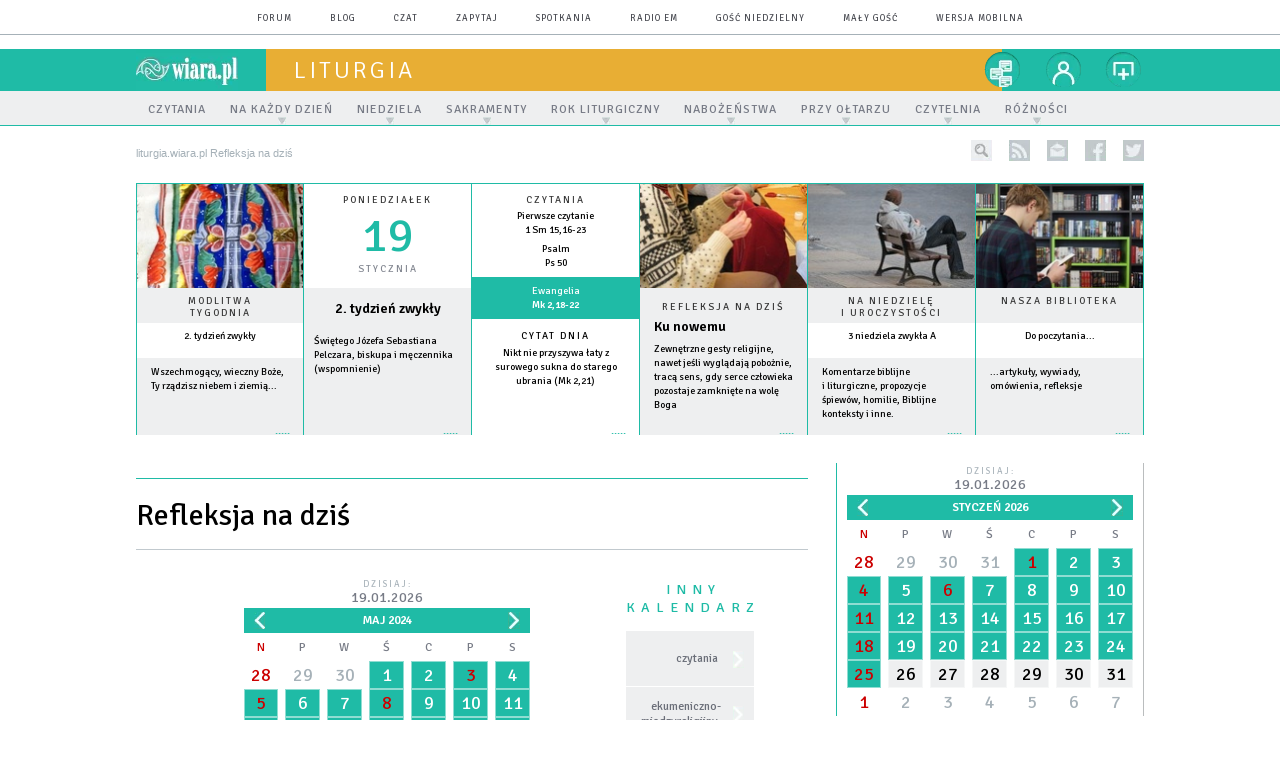

--- FILE ---
content_type: text/html; charset=utf-8
request_url: https://liturgia.wiara.pl/kalendarz/67b56.Refleksja-na-dzis/2024-05-19
body_size: 21264
content:
<!DOCTYPE html PUBLIC "-//W3C//DTD XHTML 1.0 Transitional//EN" "http://www.w3.org/TR/xhtml1/DTD/xhtml1-transitional.dtd">
<html xmlns="http://www.w3.org/1999/xhtml">
<head>

	<meta http-equiv="Content-Type" content="text/html; charset=utf-8" />
	<meta http-equiv="Content-Language" content="pl" />
	<meta http-equiv="X-UA-Compatible" content="IE=edge" />
	<title>Refleksja na dziś</title>
			<meta name="author" content="Instytut Gość Media">
		<meta name="generator" content="www.igomedia.pl">
		<meta property="og:site_name" content="Instytut Gość Media">
		<meta name="viewport" content="width=device-width, initial-scale=1.0" />

	<meta http-equiv="refresh" content="3600">
			<meta moj="test">
		<link rel="stylesheet" type="text/css" href="/static/themes/liturgia-2015/service.min.css?_=Nw1IS1dXRY1ptqfdmBo_Q"/>
		<link href="https://fonts.googleapis.com/css?family=Signika:300,400,600&amp;subset=latin,latin-ext&display=swap" rel="stylesheet" />		<style type="text/css">@font-face {font-family: 'icomoon';src: url("/static/themes/base-mobile-2016/fonts/icomoon.eot?9030o1");src: url("/static/themes/base-mobile-2016/fonts/icomoon.eot?9030o1#iefix") format("embedded-opentype"), url("/static/themes/base-mobile-2016/fonts/icomoon.ttf?9030o1") format("truetype"), url("/static/themes/base-mobile-2016/fonts/icomoon.woff?9030o1") format("woff"), url("/static/themes/base-mobile-2016/fonts/icomoon.svg?9030o1#icomoon") format("svg");font-weight: normal;font-style: normal;}</style>

		

		

	<script type='text/javascript'>
		window.PrivacyPolicyContentURL = "https://www.wiara.pl/_int/welcome-message";
		var wre={"web":{},"api":{"DEBUG":false,"ReportProblem":null,"GetHelp":null,"LoginLayer":null,"ReportJSWarns":false,"migrateMute":true,"ServiceWorker":"/static/js/sw.min.js"},"includes":{}};
		wre.Ready=function(cb){};
		wre.EmitDone=function(cb){};
		wre.IncReqScripts=function(){wre._req_scripts++};
		wre._req_scripts=0;
		wre.IsMenuInteractionDisabled = false;

		wre.api.MOBILE=false;
		(function() {
			"use strict";
			var readyList=[],readyFired=false,inst=false,d=document;
			function ready(){if(!readyFired){readyFired=true;for(var i=0;i<readyList.length;i++){readyList[i].fn.call(window,readyList[i].ctx);}readyList=null;}};
			wre.Ready=function(callback,context){if(readyFired||!wre._req_scripts){setTimeout(function(){callback(context);},1);return;}else{readyList.push({fn:callback,ctx:context});}};
			wre.EmitDone=function(){wre._req_scripts--;if(wre._req_scripts <= 0){ready();}};
		})();
		
	</script>

		
	<script type="text/javascript">
	/* <![CDATA[ */
		wre.api.SERVICE_ROOT = "/";
		wre.api.ReportProblem = "x9b5327ec.xff17b375";
		wre.api.GetHelp = "x014234ef.x09b49125";
		wre.api.LoginLayer = "xedcfe968.x2b43a516";
		wre.api.ReportAbuse = "x9b5327ec.x3d8cf562";
		wre.api.UserInfoTooltip = "xedcfe968.x62ac0126";
		wre.api.NewMessage = "xedcfe968.xeda7861c";
		wre.api.AddFriend = "xedcfe968.xd4d39bc2";
		wre.api.ManageFollowers = "x52c6d494.x6ed3e580";
		wre.api.Sink = "https://www.wiara.pl/sink";
		wre.api.Logout = "x2983bb04.x8d97e42a";
		wre.api.CommentVote = "x52c6d494.x70f961d2";
		wre.api.CommentAbuse = "x52c6d494.xba877c6c";
		wre.api.Adverts = true;
		wre.api.AdvertsDFPAsync = false;
		wre.api.SessionKey = "wiara_sid";
		wre.api.CookiePrefix = "";
		wre.api.WidgetsFrame = 3;
		wre.api.community = {};

			wre.includes.player = ["//wf2.xcdn.pl/static/js/player-audio.min.js?_=DbqkyN6fmGisRAfVDxmjVg"];
			wre.includes.mejs = ["//wf1.xcdn.pl/static/js/jquery/mejs/build-4.2.9/mediaelement-and-player.min.js?_=rJ6hiWug6GJG9U_yXnqA"];
	/* ]]> */
	</script>
		<script>wre.IncReqScripts();</script>

				<script type="text/javascript" src="//wf2.xcdn.pl/static/js/desktop.min.js?_=RWmnpgjgMKjJ3jF0rWZOQ"></script>
		<script type="text/javascript">
			$(function(){
				wre.EmitDone();
			});
		</script>

			<script>wre.recaptcha_v3_key="6LfKq5UUAAAAAMU4Rd1_l_MKSJAizQb5Mk_8bFA_";</script>
			<script src="https://www.google.com/recaptcha/api.js?render=6LfKq5UUAAAAAMU4Rd1_l_MKSJAizQb5Mk_8bFA_" async></script>
		<script type="text/javascript">
			wre.Ready(function() {
				$(document).on("mobileinit", function () {
					$.mobile.ajaxEnabled = false;
				});
			});
		</script>
		
<script type="text/javascript">
/* <![CDATA[ */
			(function(i,s,o,g,r,a,m){i['GoogleAnalyticsObject']=r;i[r]=i[r]||function(){
			(i[r].q=i[r].q||[]).push(arguments)},i[r].l=1*new Date();a=s.createElement(o),
			m=s.getElementsByTagName(o)[0];a.async=1;a.src=g;m.parentNode.insertBefore(a,m)
			})(window,document,'script','//www.google-analytics.com/analytics.js','ga');
											ga('create', "UA-20456961-1", {
					cookieDomain: ".wiara.pl",
					legacyCookieDomain: ".wiara.pl"
				});
				ga('send', 'pageview');

			ga('set', 'anonymizeIp', true);
	
/* ]]> */
</script>

				
<script type="text/javascript">
/* <![CDATA[ */

			(function(w,d,s,l,i){w[l]=w[l]||[];w[l].push({'gtm.start': new Date().getTime(),event:'gtm.js'});var f=d.getElementsByTagName(s)[0], j=d.createElement(s),dl=l!='dataLayer'?'&l='+l:'';j.async=true;j.src= 'https://www.googletagmanager.com/gtm.js?id='+i+dl;f.parentNode.insertBefore(j,f); })(window,document,'script','dataLayer',"GTM-TXGJLXL6");
		
/* ]]> */
</script>

		
				
							<script async src="https://get.optad360.io/sf/33f5bb3b-d171-455e-81ae-604df29cf0a3/plugin.min.js"></script>
	<script type="text/javascript" src="/static/js/browser-update.min.js?_=15958" async="async" defer="defer"></script>

	<link href="https://liturgia.wiara.pl/rss/rtr/6a1b0.Dzien-z-Wiara-pl" type="application/atom+xml" title="Dzień z Wiara.pl" rel="alternate" />
<link href="https://liturgia.wiara.pl/rss/rtr/69caf.Nowosci-w-serwisie-liturgia-wiara-pl" type="application/atom+xml" title="Nowości w serwisie liturgia.wiara.pl" rel="alternate" />

	<link rel="stylesheet" type="text/css" href="/static/themes/liturgia-2015/service.min.css?_=Nw1IS1dXRY1ptqfdmBo_Q" />
<link href="/static/themes/strona-glowna-2015/touch-icons/touch-icon-192x192.png" rel="icon" sizes="192x192"/>
<link href="/static/themes/strona-glowna-2015/touch-icons/180wiara.png" rel="apple-touch-icon-precomposed" sizes="180x180"/>
<link href="/static/themes/strona-glowna-2015/touch-icons/152wiara.png" rel="apple-touch-icon-precomposed" sizes="152x152"/>
<link href="/static/themes/strona-glowna-2015/touch-icons/144wiara.png" rel="apple-touch-icon-precomposed" sizes="144x144"/>
<link href="/static/themes/strona-glowna-2015/touch-icons/120wiara.png" rel="apple-touch-icon-precomposed" sizes="120x120"/>
<link href="/static/themes/strona-glowna-2015/touch-icons/114wiara.png" rel="apple-touch-icon-precomposed" sizes="114x114"/>
<link href="/static/themes/strona-glowna-2015/touch-icons/76wiara.png" rel="apple-touch-icon-precomposed" sizes="76x76"/>
<link href="/static/themes/strona-glowna-2015/touch-icons/72wiara.png" rel="apple-touch-icon-precomposed" sizes="72x72"/>
<link href="/static/themes/strona-glowna-2015/touch-icons/apple-touch-icon-precomposed.png" rel="apple-touch-icon-precomposed"/>
<link rel="manifest" href="https://liturgia.wiara.pl/manifest.webmanifest.json"/>
<meta name="msapplication-TileColor" content="#da532c"/>
<meta name="theme-color" content="#ffffff"/>
<link rel="shortcut icon" href="/static/images/favicons/wiara.ico?v=suqG72YhDWPCaUL78J0uHw" type="image/x-icon" />

	<meta property="fb:app_id" content="314192143101"/>

		

							<meta name="description" content="Refleksja na dziś"/>
					<meta name="twitter:card" content="summary_large_image"/>
					<meta name="twitter:site" content="@wiara.pl"/>
					<meta name="twitter:title" content="Refleksja na dziś"/>
					<meta property="twitter:image" content="https://liturgia.wiara.pl/static/images/base/wiara.jpg"/>
<script type="application/ld+json">{"@context": "https://schema.org", "url": "https://liturgia.wiara.pl", "name": "Spo\u0142eczno\u015b\u0107 mi\u0142o\u015bnik\u00f3w liturgii"}</script>
		<meta name="keywords" content="liturgia, niedziela, modlitwa, rozważania, homilia, refleksja na dziś"/>
	<meta name="msapplication-config" content="none"/>
</head>
<body id="body"  class="app-Calendar">
			<noscript><iframe src="https://www.googletagmanager.com/ns.html?id=GTM-TXGJLXL6" height="0" width="0" style="display:none;visibility:hidden"></iframe></noscript>












		
	<div id="fb-root"></div>
	<script>
	window.fbAsyncInit=function() {FB.init({appId:"314192143101",xfbml:true,version:'v2.9'});};
	(function(d, s, id) {
		var js, fjs = d.getElementsByTagName(s)[0];
		if (d.getElementById(id)) return;
		js = d.createElement(s); js.id = id; js.async=1;
		js.src = "//connect.facebook.net/pl_PL/sdk.js";
		fjs.parentNode.insertBefore(js, fjs);
		}(document, 'script', 'facebook-jssdk'));
	</script>

				
<script type="text/javascript">
/* <![CDATA[ */

			var pp_gemius_identifier = new String("nSpKTzLraxClG4JFtrB6AOWiTINF7TfnHF7qHo_wQlT.E7");
			var org_gemius_identifier = new String("nSpKTzLraxClG4JFtrB6AOWiTINF7TfnHF7qHo_wQlT.E7");
			function gemius_pending(i) { window[i] = window[i] || function() {var x = window[i+'_pdata'] = window[i+'_pdata'] || []; x[x.length]=arguments;};};
			gemius_pending('gemius_hit'); gemius_pending('gemius_event'); gemius_pending('pp_gemius_hit'); gemius_pending('pp_gemius_event');
			(function(d,t) {try {var gt=d.createElement(t),s=d.getElementsByTagName(t)[0],l='http'+((location.protocol=='https:')?'s':''); gt.setAttribute('async','async');
			gt.setAttribute('defer','defer'); gt.src=l+'://gapl.hit.gemius.pl/xgemius.js'; s.parentNode.insertBefore(gt,s);} catch (e) {}})(document,'script');
		
/* ]]> */
</script>

			

<div id="w">




	

<div class="navbar">

	<nav class="navbar__header">
		<div class="c">
			<ul class="nav-secondary">
				<li><a href="https://forum.wiara.pl" title="forum">forum</a></li>
				<li><a href="https://blog.wiara.pl" title="blog">blog</a></li>
				<li><a href="https://cs1.wiara.pl" title="czat">czat</a></li>
				<li><a href="https://zapytaj.wiara.pl" title="zapytaj">zapytaj</a></li>
				<li><a href="https://spotkania.wiara.pl/" title="spotkania">spotkania</a></li>
				<li><a href="https://www.radioem.pl" title="poczta">Radio eM</a></li>
				<li><a href="https://www.gosc.pl" title="Gość Niedzielny">Gość Niedzielny</a></li>
				<li><a href="https://www.malygosc.pl" title="Mały Gość">Mały Gość</a></li>

						<li><a href="/switch-to-mobile-layouts?url=%2Fkalendarz%2F67b56.Refleksja-na-dzis%2F2024-05-19" class="SwitchLayouts" rel="nofollow" title="Przełącz stronę na wersję przystosowaną do telefonu lub tabletu" data-layouts="mobile" data-ajax="false">wersja mobilna</a></li>
			</ul>
		</div>
	</nav>
</div>
				
				





		<div class="wp-bd webpart-wrap-layout wp-el" >




	<div class="fl-w100 layout-1">
	<div class="c1 LayoutColumn Col0">
		





		<div class="wp-bd fl-w100 webpart-wrap-layout_column wp-el" >






		<div class="wp-bd fl-w100 webpart-wrap-raw_html wp-el" >
<div><div><!--script type="text/javascript" src="https://lib.wtg-ads.com/lib.min.js" async="true"></script--></div></div>
	
		</div>






		<div class="wp-bd fl-w100 webpart-wrap-Header wp-el" >







<header class="navbar ">
	<nav id="h2" class="navbar__main sticky StickyHdr">
		<div class="c">
			<h1 class="navbar__logo"><a href="https://www.wiara.pl/" title="wiara.pl">wiara.pl</a></h1>
			<div class="navbar__site-logo">
				<button class="sticky__expander" type="button">Menu</button>
				<h1><a href="/" title="Wiara.pl - Serwis liturgiczny">liturgia</a></h1>
			</div>
			<div class="navbar__user-area">
				<div class="nav-services">
					

		<a href="https://www.wiara.pl/info/serwisy" title="nasze serwisy" class="nav-services__toggler DropdownToggler"><strong>nasze serwisy</strong></a>
	<ul class="nav-services__list">
		<li class="nav-services__list-item">
			<strong>Wiara:</strong>
			<ul>
				<li><a href="https://kosciol.wiara.pl/" title="Kościół">Kościół</a></li>
				<li><a href="https://liturgia.wiara.pl/" title="Liturgia">Liturgia</a></li>
				<li><a href="https://biblia.wiara.pl/" title="Biblia">Biblia</a></li>
				<li><a href="https://papiez.wiara.pl/" title="Papież">Papież</a></li>
				<li><a href="https://ekumenizm.wiara.pl/" title="Ekumenizm">Ekumenizm</a></li>
				<li><a href="https://religie.wiara.pl/" title="Religie">Religie</a></li>
			</ul>

		</li>
		<li class="nav-services__list-item">
			<strong>Do czytania:</strong>
			<ul>
				<li><a href="https://info.wiara.pl" title="Serwis Informacyjny">Info</a></li>
				<li><a href="https://prasa.wiara.pl/" title="Prasa">Prasa</a></li>
				<li><a href="https://kultura.wiara.pl/" title="Kultura">Kultura</a></li>
				<li><a href="https://nauka.wiara.pl/" title="Nauka">Nauka</a></li>
				<li><a class="sel" href="https://www.gosc.pl/" title="Gość Niedzielny">Gość Niedzielny</a></li>
				<li><a class="sel" href="https://www.malygosc.pl/" title="Mały Gość">Mały Gość</a></li>
			</ul>
		</li>
		<li class="nav-services__list-item">
			<strong>Dla ludzi:</strong>
			<ul>
				<li><a href="https://rodzina.wiara.pl/" title="Rodzina">Rodzina</a></li>
				<li><a href="https://forum.wiara.pl/" title="Forum">Forum</a></li>
				<li><a href="https://czat.wiara.pl/" title="Czat">Czat</a></li>
				<li><a href="https://blog.wiara.pl/" title="Blog">Blog</a></li>
				<li><a href="https://zapytaj.wiara.pl/" title="Zapytaj">Zapytaj</a></li>
				<li><a href="https://spotkania.wiara.pl/" title="Spotkania">Spotkania</a></li>
			</ul>
		</li>
		<li class="nav-services__list-item">
			<strong>Usługi:</strong>
			<ul>
				<li><a href="https://reklama.goscniedzielny.pl/">Reklama</a></li>
				<li><a href="https://mx.wiara.pl/" title="Poczta">Poczta</a></li>
				<li><a href="https://foto.gosc.pl" title="Agencja fotograficzna">Foto Gość</a></li>
			</ul>
		</li>
	</ul>

				</div>

				<div class="nav-dropdown nav-zoom">
					<a href="" class="nav-zoom__toggler DropdownToggler"><strong>powiększ</strong></a>
					<div class="nav-dropdown__inner zoom-info">
						<p>Aby zmienić wielkość tekstu na stronie, przytrzymaj <span>ctrl</span> (na komputerach MAC - <span>cmd</span>) i wciśnij klawisz "<span>+</span>" aż do uzyskania pożądanego efektu.</p>
						<p>Aby zmniejszyć - użyj klawisza "<span>-</span>". By wrócić do stanu początkowego, przytrzymaj <span>ctrl</span> (na MAC - <span>cmd</span>) i wciśnij "<span>0</span>".</p>
					</div>
				</div>


				<div class="nav-dropdown nav-login-box">
						<a href="" class="nav-login-box__toggler DropdownToggler">twój profil</a>

					<div class="nav-dropdown__inner">
							<div class="nav-login-box__login">
								<div class="nav-login-box__header">
									Nie jesteś zalogowany
									<span class="roundImg">
										<span class="profileImage"></span>
									</span>
								</div>

								<div id="l">
									<div class="l1"><a href="https://moj.gosc.pl/" class="b show-layer-login" title="zaloguj się">zaloguj się</a></div>
									<div class="l2"><a href="https://moj.gosc.pl/rejestracja" class="b" title="załóż konto">zarejestruj się</a></div>
								</div>
							</div>
					</div>
				</div>
			</div>
		</div>
	</nav>
</header>





<div id="h4" class=""><div id="h4_">
		
		

	<ul class="nav-primary level-0">

		

			

			<li class="">


				<a href="/Czytania_mszalne/Nawigator" class=""><span>Czytania</span></a>
				


			</li>

			

			<li class="">


				<a href="" class=" has-submenu"><span>Na każdy dzień</span></a>
				

	<ul class="level-1">

		

			

			<li class="">


				<a href="/kalendarz/67b60.Kalendarz-ekumeniczno-miedzyreligijny/2026-01-19" class=""><span>Kalendarz liturgiczny</span></a>
				


			</li>

			

			<li class="">


				<a href="/Czytania_mszalne/Nawigator" class=""><span>Czytania mszalne</span></a>
				


			</li>

			

			<li class="">


				<a href="/kalendarz/67b56.Refleksja-na-dzis/2026-01-19" class=""><span>Refleksja na dziś</span></a>
				


			</li>

			

			<li class="">


				<a href="/Rozwazania/Archiwum" class=""><span>Archiwum rozważań</span></a>
				


			</li>

	</ul>

			</li>

			

			<li class="">


				<a href="" class=" has-submenu"><span>Niedziela</span></a>
				

	<ul class="level-1">

		

			

			<li class="">


				<a href="/Komentarze_do_Liturgii" class=""><span>Komentarze i modlitwa wiernych</span></a>
				


			</li>

			

			<li class="">


				<a href="/Komentarze_wideo" class=""><span>Komentarze wideo</span></a>
				


			</li>

			

			<li class="">


				<a href="/Propozycje_spiewow" class=""><span>Propozycje śpiewów</span></a>
				


			</li>

			

			<li class="">


				<a href="/Homilie" class=""><span>Homilie</span></a>
				


			</li>

			

			<li class="">


				<a href="/Biblijne_konteksty" class=""><span>Biblijne konteksty</span></a>
				


			</li>

			

			<li class="">


				<a href="/Przy_stole_Slowa" class=""><span>Przy stole Słowa</span></a>
				


			</li>

	</ul>

			</li>

			

			<li class="">


				<a href="" class=" has-submenu"><span>Sakramenty</span></a>
				

	<ul class="level-1">

		

			

			<li class="">


				<a href="/Sakramenty/Chrzest" class=""><span>Chrzest</span></a>
				


			</li>

			

			<li class="">


				<a href="/Sakramenty/Bierzmowanie" class=""><span>Bierzmowanie</span></a>
				


			</li>

			

			<li class="">


				<a href="/Sakramenty/Eucharystia" class=""><span>Eucharystia</span></a>
				


			</li>

			

			<li class="">


				<a href="/Sakramenty/Pokuta_i_Pojednanie" class=""><span>Pokuta i pojednanie</span></a>
				


			</li>

			

			<li class="">


				<a href="/Sakramenty/Sakramenty_chorych" class=""><span>Sakramenty chorych</span></a>
				


			</li>

			

			<li class="">


				<a href="/Sakramenty/Kaplanstwo" class=""><span>Kapłaństwo</span></a>
				


			</li>

			

			<li class="">


				<a href="/Sakramenty/Malzenstwo" class=""><span>Małżeństwo</span></a>
				


			</li>

			

			<li class="">


				<a href="/Sakramenty/Mistagogia" class=""><span>Katechezy mistagogiczne</span></a>
				


			</li>

	</ul>

			</li>

			

			<li class="">


				<a href="" class=" has-submenu"><span>Rok liturgiczny</span></a>
				

	<ul class="level-1">

		

			

			<li class="">


				<a href="/Rok_liturgiczny" class=""><span>Ogólnie</span></a>
				


			</li>

			

			<li class="">


				<a href="/Rok_liturgiczny/Adwent" class=""><span>Adwent</span></a>
				


			</li>

			

			<li class="">


				<a href="/Rok_liturgiczny/Boze_Narodzenie" class=""><span>Boże Narodzenie</span></a>
				


			</li>

			

			<li class="">


				<a href="/Rok_liturgiczny/Wielki_Post" class=""><span>Wielki Post</span></a>
				


			</li>

			

			<li class="">


				<a href="/Wielki_Tydzien_i_Triduum_Paschalne" class=""><span>Wielki Tydzień i Triduum Paschalne</span></a>
				


			</li>

			

			<li class="">


				<a href="/Rok_liturgiczny/Wielkanoc" class=""><span>Wielkanoc</span></a>
				


			</li>

			

			<li class="">


				<a href="/Rok_liturgiczny/Okres_zwykly" class=""><span>Okres zwykły</span></a>
				


			</li>

			

			<li class="">


				<a href="/Rok_liturgiczny/Swieta_i_uroczystosci" class=""><span>Świętujemy</span></a>
				

	<ul class="level-2">

		

			

			<li class="">


				<a href="/Tydzien_modlitw_za_zmarlych" class=""><span>Tydzień modlitw za zmarłych</span></a>
				


			</li>

	</ul>

			</li>

	</ul>

			</li>

			

			<li class="">


				<a href="" class=" has-submenu"><span>Nabożeństwa</span></a>
				

	<ul class="level-1">

		

			

			<li class="">


				<a href="/Nabozenstwa/Rozaniec" class=""><span>Różaniec</span></a>
				


			</li>

			

			<li class="">


				<a href="/Nabozenstwa/Droga_Krzyzowa" class=""><span>Droga Krzyżowa</span></a>
				


			</li>

			

			<li class="">


				<a href="/Nabozenstwa/Gorzkie_Zale" class=""><span>Gorzkie Żale</span></a>
				


			</li>

			

			<li class="">


				<a href="/Nabozenstwa/Inne_nabozenstwa" class=""><span>Inne nabożeństwa</span></a>
				


			</li>

	</ul>

			</li>

			

			<li class="">


				<a href="" class=" has-submenu"><span>Przy ołtarzu</span></a>
				

	<ul class="level-1">

		

			

			<li class="">


				<a href="/Poslugi_w_liturgii" class=""><span>Posługi w liturgii</span></a>
				


			</li>

			

			<li class="">


				<a href="/Muzyka_w_liturgii" class=""><span>Nutowy zasobnik</span></a>
				


			</li>

			

			<li class="">


				<a href="/Spiewaj_z_glowa" class=""><span>Śpiewaj z głową</span></a>
				


			</li>

	</ul>

			</li>

			

			<li class="">


				<a href="" class=" has-submenu"><span>Czytelnia</span></a>
				

	<ul class="level-1">

		

			

			<li class="">


				<a href="/Dokumenty_Kosciola" class=""><span>Dokumenty Kościoła</span></a>
				


			</li>

			

			<li class="">


				<a href="/Znaki_i_postawy_w_liturgii" class=""><span>Znaki święte</span></a>
				


			</li>

			

			<li class="">


				<a href="/Modlitwa" class=""><span>Modlitwa</span></a>
				


			</li>

			

			<li class="">


				<a href="/Nasza_biblioteka" class=""><span>Nasza biblioteka</span></a>
				


			</li>

			

			<li class="">


				<a href="/Bedeker_liturgiczny" class=""><span>Bedeker liturgiczny</span></a>
				


			</li>

	</ul>

			</li>

			

			<li class="">


				<a href="" class=" has-submenu"><span>Różności</span></a>
				

	<ul class="level-1">

		

			

			<li class="">


				<a href="/Roznosci/Wiadomosci_biezace" class=""><span>Wiadomości bieżące</span></a>
				


			</li>

			

			<li class="">


				<a href="/Roznosci/Z_zycia_Kosciola" class=""><span>Z życia Kościoła</span></a>
				


			</li>

			

			<li class="">


				<a href="/Roznosci/Konkursy_serwisu_Liturgia" class=""><span>Konkursy serwisu Liturgia</span></a>
				


			</li>

			

			<li class="">


				<a href="/Roznosci/Sylwetki" class=""><span>Sylwetki</span></a>
				


			</li>

			

			<li class="">


				<a href="/Roznosci/Okiem_redaktora" class=""><span>Okiem redaktora</span></a>
				


			</li>

	</ul>

			</li>

	</ul>
</div></div>


<script type="text/javascript">
/* <![CDATA[ */
	$(function(){
		
	wre.web.InstallStickyNavbar({
		el: $(".navbar__main"),
		menu_button: $(".sticky__expander"),
		menu_bar: $("#h4")
	});
	wre.web.InstallMenu({
		el: $('.nav-primary')
	});

	});

/* ]]> */
</script>

	
		</div>






		<div class="wp-bd fl-w100 webpart-wrap-Navigation wp-el" >



<div class="breadcrumbs-w"><div class="breadcrumbs"><div class="breadcrumbs_">

	<div class="path" itemscope itemtype="http://schema.org/BreadcrumbList">
		<span itemprop="itemListElement" itemscope itemtype="http://schema.org/ListItem"><a href="https://liturgia.wiara.pl" itemid="https://liturgia.wiara.pl" itemscope itemtype="http://schema.org/Thing" itemprop="item"><span itemprop="name">liturgia.wiara.pl</span></a><meta itemprop="position" content="1" /></span>

			<span class="path-divider">»</span> <span itemprop="itemListElement" itemscope itemtype="http://schema.org/ListItem"><a href="/kalendarz/67b56.Refleksja-na-dzis/2026-01-19" itemscope itemtype="http://schema.org/Thing" itemprop="item" itemid="/kalendarz/67b56.Refleksja-na-dzis/2026-01-19"><span itemprop="name">Refleksja na dziś</span></a><meta itemprop="position" content="2" /></span>

	</div>

	<div class="ico">
						<form class="search" method="get" id="search_form" action="/wyszukaj/wyrazy">
					<input type="text" name="q" class="input" placeholder="szukaj..." value="" style="width:0px" />
					<input type="submit" class="btn InputExpander" id="search" value="szukaj..." data-width="233" />
				</form>
				<a href="/rss" rel="nofollow" title="kanały rss" class="rss_channels">rss</a>
				<a href="/nl" rel="nofollow" title="newsletter" class="nl">newsletter</a>
					<a href="https://www.facebook.com/wiarapl" target="_blank" title="liturgia.wiara.pl na facebook'u" class="fb">facebook</a>
			<a href="https://twitter.com/wiarapl" target="_blank" title="liturgia.wiara.pl na twitterze" class="tw">twitter</a>

	</div>

</div></div></div>

	
		</div>






		<div class="wp-bd fl-w100 webpart-wrap-raw_html wp-el" >
<div><script>if(self != top) { top.location = self.location; }</script></div>
	
		</div>






		<div class="wp-bd fl-w100 webpart-wrap-layout wp-el" >




	<div class="fl-w100 layout-1">
	<div class="c1 LayoutColumn Col0">
		





		<div class="wp-bd fl-w100 webpart-wrap-layout_column wp-el" >






		<div class="wp-bd fl-w100 webpart-wrap-raw_html wp-el" >
<style>
.fl-w100.webpart-wrap-footer {
    float: left !important;
}
#fm a:nth-child(7) {
    display: none;
}
.cN_wiara2015_advert h4 {
  text-align: center;
text-transform: uppercase;
font-family: Signika;
font-size: 9px;
  font-weight: 400;
  letter-spacing: 1px;

}
.adsbygoogle {
margin: 20px auto;
max-width: 1200px;
}

#FacebookSlider {
display: none;
}
.content_ext_plugin iframe {
    width: 100%;
    height: 275px;
}
.txt.None h2 {
    display: none;
}
.txt__rich-area span.content_ext_plugin > iframe {
    max-width: 100%;
    width: 480px;
}
.txt .cm-i {
    margin: 0 20px 0 0 !important;
    width: 100%;
}
.txt span iframe {
    max-width: 100%;
    width: 489px;
    height: 275px;
}
</style>
	
		</div>

	
		</div>

	</div>

</div>

	
		</div>






		<div class="wp-bd fl-w100 webpart-wrap-layout wp-el" >




	<div class="fl-w100 layout-1">
	<div class="c1 LayoutColumn Col0">
		





		<div class="wp-bd fl-w100 webpart-wrap-layout_column wp-el" >






		<div class="wp-bd fl-w100 webpart-wrap-doc_content wp-el" >






	<div class="txt None ">
		



	

<div class=" txt__rich-area">
	<head><script>
window.onload = function() {const currentDate = new Date();
const currentYear = currentDate.getFullYear();
const startDate = new Date(currentYear, 2, 30); // 2 oznacza marzec, indeksowany od zera
const endDate = new Date(currentYear + 1, 4, 30); // 4 oznacza maj

if (window.location.href === "https://wiara.pl" && currentDate >= startDate && currentDate < endDate) {
let logoWiara = document.querySelector('.logo img');
  logoWiara.setAttribute('src','/static/themes/strona-glowna-2015-wielkanoc/images/logo-wielkanoc.png');
document.querySelector('.custom-logo img').classList.add('chrismtasTime');
} 
}
</script>
</head>
</div>


	</div>

	
		</div>

	
		</div>

	</div>

</div>

	
		</div>

	
		</div>

	</div>

</div>

	
		</div>
				
				





		<div class="wp-bd webpart-wrap-layout wp-el" >




	<div class="c layout-168-168-168-168-168-168">
	<div class="c168 c-right-margin LayoutColumn Col0">
		





		<div class="wp-bd fl-w100 webpart-wrap-layout_column wp-el" >




		

		<div class="wp-bd fl-w100 webpart-wrap-ShortPreview wp-el" >
				<a class="LayoutAnchor Anchor" name="Modlitwa-tygodnia"></a>

			




<div class="short-preview-single">

		
		
			<a href="/doc/710329.2-tydzien-zwykly" class="dl_author_above_img">
					<img src="//wf1.xcdn.pl/files/24.bkt/01/02/223717_O8wL_inicjal_46.jpg.webp" alt="2. tydzień zwykły" />
			</a>

		<div class="short-preview-single-subtitle">			Modlitwa tygodnia</div>

		<h2 class="short-preview-single-title">
			<a href="/doc/710329.2-tydzien-zwykly" title="2. tydzień zwykły">2. tydzień zwykły</a>
		</h2>


		<p class="short-preview-single-content">
			<a href="/doc/710329.2-tydzien-zwykly" title="2. tydzień zwykły">
				Wszechmogący, wieczny Boże, Ty rządzisz niebem i&nbsp;ziemią...
			</a>
		</p>

		<a href="/doc/710329.2-tydzien-zwykly" title="2. tydzień zwykły" class="info_rest_more">więcej »</a>

</div>
	
		</div>

	
		</div>

	</div>

	<div class="c168 c-right-margin LayoutColumn Col1">
		





		<div class="wp-bd fl-w100 webpart-wrap-layout_column wp-el" >






		<div class="wp-bd fl-w100 webpart-wrap-calendar webpart-subwrap-calendar-ct6 wp-el" >


<div class="wiarapl-today">
	<div class="tc">
		<div class="tc__header">
				<a href="/kalendarz/56f25c.Kalendarz-ekumeniczno-miedzyreligijny/2026-01-19">
					<strong class="wkday usrStyle_hdr_main">Poniedziałek</strong>
					<strong class="day ">19</strong>
					<strong class="mth">Stycznia</strong>
				</a>
		</div>
		<div class="tc__content">
					<div class="okrlit">
						<a href="/kalendarz/56f25c.Kalendarz-ekumeniczno-miedzyreligijny/2026-01-19"><b>2. tydzień zwykły</b></a>
					</div>
					<div class="saint">
						<a href="/kalendarz/56f25c.Kalendarz-ekumeniczno-miedzyreligijny/2026-01-19">Świętego Józefa Sebastiana Pelczara, biskupa i męczennika (wspomnienie)</a>
					</div>
					<div class="saint">
						<a href="/kalendarz/56f25c.Kalendarz-ekumeniczno-miedzyreligijny/2026-01-19"></a>
					</div>
		</div>
				<a href="/kalendarz/56f25c.Kalendarz-ekumeniczno-miedzyreligijny/2026-01-19" class="info_rest_more">wiecej »</a>



	</div>
</div>

	
		</div>

	
		</div>

	</div>

	<div class="c168 c-right-margin LayoutColumn Col2">
		





		<div class="wp-bd fl-w100 webpart-wrap-layout_column wp-el" >






		<div class="wp-bd fl-w100 webpart-wrap-calendar webpart-subwrap-calendar-ct2 wp-el" >

<div class="calendar-reading">
					<div class="calendar-reading-subtitle">Czytania</div>
				
				<div class="cf wiarapl-calendar ">
					<div class="calendar-reading-content">
						<a href="/kalendarz/67b53.Czytania-mszalne/2026-01-19"><strong class="calendar-reading-content-subtitle">Pierwsze czytanie</strong><br />1 Sm 15,16-23</a>
					</div>
				</div>
				
				<div class="cf wiarapl-calendar ">
					<div class="calendar-reading-content">
						<a href="/kalendarz/67b53.Czytania-mszalne/2026-01-19"><strong class="calendar-reading-content-subtitle">Psalm</strong><br />Ps 50</a>
					</div>
				</div>
				
				<div class="cf wiarapl-calendar calendar-reading-type">
					<div class="calendar-reading-content">
						<a href="/kalendarz/67b53.Czytania-mszalne/2026-01-19"><strong class="calendar-reading-content-subtitle">Ewangelia</strong><br />Mk 2,18-22</a>
					</div>
				</div>
</div>

	
		</div>






		<div class="wp-bd fl-w100 webpart-wrap-calendar webpart-subwrap-calendar-ct3 wp-el" >


		<div class="cf wiarapl-calendar calendar-daily-quote">
			

			<div>
				<div class="tc calendar-quote-cat"><a href="https://biblia.wiara.pl/kalendarz/69308.Cytat-dnia/2026-01-19">Cytat dnia</a></div>
				<div class="calendar-quote-content"><a href="https://biblia.wiara.pl/kalendarz/69308.Cytat-dnia/2026-01-19" >Nikt nie przyszywa łaty z surowego sukna do starego ubrania (Mk 2,21)</a></div>
					<a href="https://biblia.wiara.pl/kalendarz/69308.Cytat-dnia/2026-01-19" class="info_rest_more">więcej »</a>
			</div>
		</div>

	
		</div>

	
		</div>

	</div>

	<div class="c168 c-right-margin LayoutColumn Col3">
		





		<div class="wp-bd fl-w100 webpart-wrap-layout_column wp-el" >




		

		<div class="wp-bd fl-w100 webpart-wrap-calendar webpart-subwrap-calendar-ct4 wp-el" >
				<a class="LayoutAnchor Anchor" name="Refleksja-na-dzis"></a>

			



		<div class="cf wiarapl-calendar wiarapl-calendar-contemplation">
			

				<div class="calendar-contemplation-img">
					<a href="/kalendarz/67b56.Refleksja-na-dzis/2026-01-19"><img src="//wf2.xcdn.pl/files/26.bkt/01/18/15/747555_um3i_108_0899_46.jpg.webp" alt="Ku nowemu"/></a>
				</div>
			<div class="calendar-contemplation-body">
					<div class="calendar-contemplation-subtitle">Refleksja na dziś</div>
				<div class="calendar-contemplation-title"><a class="usrStyle_hdr_sub" href="/kalendarz/67b56.Refleksja-na-dzis/2026-01-19" >Ku nowemu</a></div>
				<a class="calendar-contemplation-content" href="/kalendarz/67b56.Refleksja-na-dzis/2026-01-19">Zewnętrzne gesty religijne, nawet jeśli wyglądają pobożnie, tracą sens, gdy serce człowieka pozostaje zamknięte na wolę Boga</a>
			</div>
			<a href="/kalendarz/67b56.Refleksja-na-dzis/2026-01-19" class="info_rest_more">Czytaj więcej...<span class="arrow icon-arrow-long-right"></span></a>
		</div>

	
		</div>

	
		</div>

	</div>

	<div class="c168 c-right-margin LayoutColumn Col4">
		





		<div class="wp-bd fl-w100 webpart-wrap-layout_column wp-el" >




		

		<div class="wp-bd fl-w100 webpart-wrap-ShortPreview wp-el" >
				<a class="LayoutAnchor Anchor" name="NA-NIEDZIELE-I-UROCZYSTOSCI"></a>

			




<div class="short-preview-single">

					<a class="dl_author_above_img" href="https://liturgia.wiara.pl/kalendarz/56f25c.Kalendarz-ekumeniczno-miedzyreligijny/2026-01-25">
				<img src="//ff3.xcdn.pl/i/I18DAAAAAKgAaQBXrzNx/04bbd3cfe3564da241b602836a47b1e2.jpg" alt="3 niedziela zwykła A" />
			</a>

		<div class="short-preview-single-subtitle">			NA NIEDZIELĘ I&nbsp;UROCZYSTOŚCI</div>

		<h2 class="short-preview-single-title">
			<a href="https://liturgia.wiara.pl/kalendarz/56f25c.Kalendarz-ekumeniczno-miedzyreligijny/2026-01-25" title="3 niedziela zwykła A">3 niedziela zwykła A</a>
		</h2>

		<p class="short-preview-single-content">
			<a href="https://liturgia.wiara.pl/kalendarz/56f25c.Kalendarz-ekumeniczno-miedzyreligijny/2026-01-25" title="3 niedziela zwykła A">
				Komentarze biblijne i&nbsp;liturgiczne, propozycje śpiewów, homilie, Biblijne konteksty i&nbsp;inne.
			</a>
		</p>

		<a href="https://liturgia.wiara.pl/kalendarz/56f25c.Kalendarz-ekumeniczno-miedzyreligijny/2026-01-25" title="3 niedziela zwykła A" class="info_rest_more">więcej »</a>

</div>
	
		</div>

	
		</div>

	</div>

	<div class="c168 LayoutColumn Col5">
		





		<div class="wp-bd fl-w100 webpart-wrap-layout_column wp-el" >




		

		<div class="wp-bd fl-w100 webpart-wrap-ShortPreview wp-el" >
				<a class="LayoutAnchor Anchor" name="Nasza-biblioteka"></a>

			




<div class="short-preview-single">

					<a class="dl_author_above_img" href="https://liturgia.wiara.pl/Nasza_biblioteka">
				<img src="//wf2.xcdn.pl/files/25.bkt/06/12/23/762152_vg5D_gd46s08_biblioteka_46.jpg.webp" alt="Do poczytania..." />
			</a>

		<div class="short-preview-single-subtitle">			Nasza biblioteka</div>

		<h2 class="short-preview-single-title">
			<a href="https://liturgia.wiara.pl/Nasza_biblioteka" title="Do poczytania...">Do poczytania...</a>
		</h2>

		<p class="short-preview-single-content">
			<a href="https://liturgia.wiara.pl/Nasza_biblioteka" title="Do poczytania...">
				...artykuły, wywiady, omówienia, refleksje
			</a>
		</p>

		<a href="https://liturgia.wiara.pl/Nasza_biblioteka" title="Do poczytania..." class="info_rest_more">więcej »</a>

</div>
	
		</div>

	
		</div>

	</div>

</div>

	
		</div>
				
				





		<div class="wp-bd webpart-wrap-layout wp-el" >




	<div class="c layout-672-308">
	<div class="c672 c-right-margin LayoutColumn Col0">
		





		<div class="wp-bd fl-w100 webpart-wrap-layout_column wp-el" >








<div class="fl-w100"><h2 class="doc_cat doc_cat-3px"><span>Refleksja na dziś</span></h2></div>




	

		<div class=" ">

		
				



<div class="app-cal app-cal-cont">

	<div class="fl-w100 app-cal-t">
		<div class="l app-cal-print">
		</div>
		<div class="l app-cal-part">
			
<div class="calendar-webpart fl-w100">

	<div class="l calendar-webpart-b">
		<a href="/kalendarz/67b56.Refleksja-na-dzis/2026-01-19" title="przejdź do dzisiejszej daty">Dzisiaj: <strong>19.01.2026</strong></a>
	</div>
	<div class="l calendar-webpart-t">
			<a class="l" href="/kalendarz/67b56.Refleksja-na-dzis/2024-04-19" title="poprzednie wpisy">«</a>
		
			<a class="r" href="/kalendarz/67b56.Refleksja-na-dzis/2024-06-19" title="następne wpisy">»</a>
		<strong>Maj 2024</strong>
	</div>

	<div class="l calendar-webpart-c">
		<table class="calendar">
			<tr class="day_name">
				<td class="day1">N</td>
				<td>P</td>
				<td>W</td>
				<td>Ś</td>
				<td>C</td>
				<td>P</td>
				<td>S</td>
			</tr>
			<tr class="">
				
				<td>
					
					
											<a href="/kalendarz/67b56.Refleksja-na-dzis/2024-04-28" title="idź do: 28 Kwietnia 2024" class="day1 another_month">28</a>
				</td>
				
				<td>
					
					
											<a href="/kalendarz/67b56.Refleksja-na-dzis/2024-04-29" title="idź do: 29 Kwietnia 2024" class="day2 another_month">29</a>
				</td>
				
				<td>
					
					
											<a href="/kalendarz/67b56.Refleksja-na-dzis/2024-04-30" title="idź do: 30 Kwietnia 2024" class="day3 another_month">30</a>
				</td>
				
				<td>
					
					
											<a href="/kalendarz/67b56.Refleksja-na-dzis/2024-05-01" title="idź do: 1 Maja 2024" class="day4">1</a>
				</td>
				
				<td>
					
					
											<a href="/kalendarz/67b56.Refleksja-na-dzis/2024-05-02" title="idź do: 2 Maja 2024" class="day5">2</a>
				</td>
				
				<td>
					
					
											<a href="/kalendarz/67b56.Refleksja-na-dzis/2024-05-03" title="idź do: 3 Maja 2024" class="day6 holiday">3</a>
				</td>
				
				<td>
					
					
											<a href="/kalendarz/67b56.Refleksja-na-dzis/2024-05-04" title="idź do: 4 Maja 2024" class="day7">4</a>
				</td>
			</tr>
			<tr class="">
				
				<td>
					
					
											<a href="/kalendarz/67b56.Refleksja-na-dzis/2024-05-05" title="idź do: 5 Maja 2024" class="day1">5</a>
				</td>
				
				<td>
					
					
											<a href="/kalendarz/67b56.Refleksja-na-dzis/2024-05-06" title="idź do: 6 Maja 2024" class="day2">6</a>
				</td>
				
				<td>
					
					
											<a href="/kalendarz/67b56.Refleksja-na-dzis/2024-05-07" title="idź do: 7 Maja 2024" class="day3">7</a>
				</td>
				
				<td>
					
					
											<a href="/kalendarz/67b56.Refleksja-na-dzis/2024-05-08" title="idź do: 8 Maja 2024" class="day4 holiday">8</a>
				</td>
				
				<td>
					
					
											<a href="/kalendarz/67b56.Refleksja-na-dzis/2024-05-09" title="idź do: 9 Maja 2024" class="day5">9</a>
				</td>
				
				<td>
					
					
											<a href="/kalendarz/67b56.Refleksja-na-dzis/2024-05-10" title="idź do: 10 Maja 2024" class="day6">10</a>
				</td>
				
				<td>
					
					
											<a href="/kalendarz/67b56.Refleksja-na-dzis/2024-05-11" title="idź do: 11 Maja 2024" class="day7">11</a>
				</td>
			</tr>
			<tr class="">
				
				<td>
					
					
											<a href="/kalendarz/67b56.Refleksja-na-dzis/2024-05-12" title="idź do: 12 Maja 2024" class="day1">12</a>
				</td>
				
				<td>
					
					
											<a href="/kalendarz/67b56.Refleksja-na-dzis/2024-05-13" title="idź do: 13 Maja 2024" class="day2">13</a>
				</td>
				
				<td>
					
					
											<a href="/kalendarz/67b56.Refleksja-na-dzis/2024-05-14" title="idź do: 14 Maja 2024" class="day3">14</a>
				</td>
				
				<td>
					
					
											<a href="/kalendarz/67b56.Refleksja-na-dzis/2024-05-15" title="idź do: 15 Maja 2024" class="day4">15</a>
				</td>
				
				<td>
					
					
											<a href="/kalendarz/67b56.Refleksja-na-dzis/2024-05-16" title="idź do: 16 Maja 2024" class="day5">16</a>
				</td>
				
				<td>
					
					
											<a href="/kalendarz/67b56.Refleksja-na-dzis/2024-05-17" title="idź do: 17 Maja 2024" class="day6">17</a>
				</td>
				
				<td>
					
					
											<a href="/kalendarz/67b56.Refleksja-na-dzis/2024-05-18" title="idź do: 18 Maja 2024" class="day7">18</a>
				</td>
			</tr>
			<tr class="">
				
				<td>
					
					
											<a href="/kalendarz/67b56.Refleksja-na-dzis/2024-05-19" title="idź do: 19 Maja 2024" class="day1 selected">19</a>
				</td>
				
				<td>
					
					
											<a href="/kalendarz/67b56.Refleksja-na-dzis/2024-05-20" title="idź do: 20 Maja 2024" class="day2">20</a>
				</td>
				
				<td>
					
					
											<a href="/kalendarz/67b56.Refleksja-na-dzis/2024-05-21" title="idź do: 21 Maja 2024" class="day3">21</a>
				</td>
				
				<td>
					
					
											<a href="/kalendarz/67b56.Refleksja-na-dzis/2024-05-22" title="idź do: 22 Maja 2024" class="day4">22</a>
				</td>
				
				<td>
					
					
											<a href="/kalendarz/67b56.Refleksja-na-dzis/2024-05-23" title="idź do: 23 Maja 2024" class="day5">23</a>
				</td>
				
				<td>
					
					
											<a href="/kalendarz/67b56.Refleksja-na-dzis/2024-05-24" title="idź do: 24 Maja 2024" class="day6">24</a>
				</td>
				
				<td>
					
					
											<a href="/kalendarz/67b56.Refleksja-na-dzis/2024-05-25" title="idź do: 25 Maja 2024" class="day7">25</a>
				</td>
			</tr>
			<tr class="">
				
				<td>
					
					
											<a href="/kalendarz/67b56.Refleksja-na-dzis/2024-05-26" title="idź do: 26 Maja 2024" class="day1">26</a>
				</td>
				
				<td>
					
					
											<a href="/kalendarz/67b56.Refleksja-na-dzis/2024-05-27" title="idź do: 27 Maja 2024" class="day2">27</a>
				</td>
				
				<td>
					
					
											<a href="/kalendarz/67b56.Refleksja-na-dzis/2024-05-28" title="idź do: 28 Maja 2024" class="day3">28</a>
				</td>
				
				<td>
					
					
											<a href="/kalendarz/67b56.Refleksja-na-dzis/2024-05-29" title="idź do: 29 Maja 2024" class="day4">29</a>
				</td>
				
				<td>
					
					
											<a href="/kalendarz/67b56.Refleksja-na-dzis/2024-05-30" title="idź do: 30 Maja 2024" class="day5 holiday">30</a>
				</td>
				
				<td>
					
					
											<a href="/kalendarz/67b56.Refleksja-na-dzis/2024-05-31" title="idź do: 31 Maja 2024" class="day6">31</a>
				</td>
				
				<td>
					
					
											<a href="/kalendarz/67b56.Refleksja-na-dzis/2024-06-01" title="idź do: 1 Czerwca 2024" class="day7 another_month">1</a>
				</td>
			</tr>
			<tr class="">
				
				<td>
					
					
											<a href="/kalendarz/67b56.Refleksja-na-dzis/2024-06-02" title="idź do: 2 Czerwca 2024" class="day1 another_month">2</a>
				</td>
				
				<td>
					
					
											<a href="/kalendarz/67b56.Refleksja-na-dzis/2024-06-03" title="idź do: 3 Czerwca 2024" class="day2 another_month">3</a>
				</td>
				
				<td>
					
					
											<a href="/kalendarz/67b56.Refleksja-na-dzis/2024-06-04" title="idź do: 4 Czerwca 2024" class="day3 another_month">4</a>
				</td>
				
				<td>
					
					
											<a href="/kalendarz/67b56.Refleksja-na-dzis/2024-06-05" title="idź do: 5 Czerwca 2024" class="day4 another_month">5</a>
				</td>
				
				<td>
					
					
											<a href="/kalendarz/67b56.Refleksja-na-dzis/2024-06-06" title="idź do: 6 Czerwca 2024" class="day5 another_month">6</a>
				</td>
				
				<td>
					
					
											<a href="/kalendarz/67b56.Refleksja-na-dzis/2024-06-07" title="idź do: 7 Czerwca 2024" class="day6 another_month holiday">7</a>
				</td>
				
				<td>
					
					
											<a href="/kalendarz/67b56.Refleksja-na-dzis/2024-06-08" title="idź do: 8 Czerwca 2024" class="day7 another_month">8</a>
				</td>
			</tr>
		</table>
	</div>

</div>

		</div>
		<div class="r app-cal-other f-small">
			<ul>
				<li class="f">
						Inny Kalendarz
				</li>
					<li><a href="/kalendarz/67b53.Czytania-mszalne/2024-05-19" title="czytania"><span>czytania <span class="cal-icon">»</span></span></a></li>
					<li><a href="/kalendarz/56f25c.Kalendarz-ekumeniczno-miedzyreligijny/2024-05-19" title="ekumeniczno-międzyreligijny"><span>ekumeniczno-międzyreligijny <span class="cal-icon">»</span></span></a></li>
					<li><a href="https://biblia.wiara.pl/kalendarz/69308.Cytat-dnia/2024-05-19" title="cytat dnia"><span>cytat dnia <span class="cal-icon">»</span></span></a></li>
			</ul>
		</div>
	</div>
	
	<div class="fl-w100 app-cal-c">
		<h2 class="tc holiday">
			<span class="contemplation-day">Niedziela</span>
			<strong class="trebuchet">19 maja 2024</strong>
		</h2>

						
						
						
			
						<h3 class="contemplation-head brown trebuchet fl-w100">
								<span class="txt tu more tr r">
									<a href="/kalendarz/67b53.Czytania-mszalne/2024-05-19">Czytania <span>»</span></a>
								</span>
							<span class="contemplation-title">
								Kościół jak bukiet kwiatów
							</span>
						</h3>
	
						<div class="info txt">
			
																<div class="doc-gallery">
		<div class="doc-gallery__img">
			<a href="//wf2.xcdn.pl/files/24.bkt/05/18/22/062525_4ZU5_malta_jw082_83.jpg.webp" data-lightbox="image"><img src="//wf2.xcdn.pl/files/24.bkt/05/18/22/062525_4ZU5_malta_jw082_7.jpg.webp" alt="Kościół jak bukiet kwiatów" style="min-width: 276px; min-height: 183px"/></a>
			<a href="#" onclick="$(this).prev().trigger('click'); return false;" class="img_enlarge" title="Powiększ">&nbsp;</a>
		</div>
					<div class="doc-gallery__content">
				<span class="cm-i-a">
					Józef Wolny /Foto Gość			</span>			</div>
	</div>
	
							





<div class=" txt__rich-area">
	<p>Zazwyczaj stawiano poprzetykane tatarakiem czerwone róże. Wiadomo. Tatarak, znak Zielonych Świątek. Róże symbolizują ognie, jakie pojawiły się nad głowami apostołów.</p>
<p>W tym roku inaczej. Tatarak jest, ale ze względu na posuchę jakby pachniał mniej intensywnie. Co zapewne też jest znakiem. Namaszczeni Duchem Świętym po to, by rozsiewali woń Chrystusa mają niekiedy swoje okresy suszy i jakby mniej pachną. A zamiast róż kolorowe bukiety. Wskazujące już nie na apostołów, ale zgromadzonych pod Wieczernikiem przedstawicieli całego ówczesnego <em>orbis terrarum</em>.</p>
<p>Dziś to już nie tylko Partowie i Medowie. Azjaci, mieszkańcy Oceanii, Afryki, obydwu Ameryk… Siedem kontynentów. Tysiące języków, w których głoszona jest Dobra Nowina o zbawieniu. Mnogość kultur na swój sposób przeżywających bycie uczniem Chrystusa. Tyle samo charyzmatów, służących budowaniu Ciała Chrystusa.</p>
<p>Miłość, radość, pokój, cierpliwość… Zamknął Izajasz katalog darów Ducha w siedmiu a Paweł w dziewięciu. Ale czy da się zamknąć Tego, który tchnie kędy chce, prowadzi do całej prawdy, mówi co usłyszy, bierze z Jezusowego by nam objawić, w jakiejkolwiek liczbie skończonej?</p>
<p>Kościele święty, Ciało Jezusa, ożywiany nieustannym tchnieniem Ducha, jesteś piękniejszy niż wszystkie kwiaty w ogrodach i na łąkach. Jesteś piękny nie pięknem stworzonym. Jesteś piękny pięknem samego Boga.</p>

</div>


													<p class="l doc-author">
					<a href="/wyszukaj/wyrazy?a=20044.M2UwOGUxZjM3ZjFl.ks-Wlodzimierz-Lewandowski"><b>ks. Włodzimierz Lewandowski</b></a> 
				</p>
		


							
	<span class="wykop">
				<div class="fb-like" data-href="https://liturgia.wiara.pl/doc/8810270.Kosciol-jak-bukiet-kwiatow" data-layout="button_count" data-action="like" data-show-faces="false" data-share="true" data-width="210"></div>
				<a href="https://twitter.com/share" class="twitter-button twitter-share-button" data-lang="pl" target="_blank">Tweetnij</a>
			<script>!function(d,s,id){var js,fjs=d.getElementsByTagName(s)[0];if(!d.getElementById(id)){js=d.createElement(s);js.id=id;js.src="//platform.twitter.com/widgets.js";fjs.parentNode.insertBefore(js,fjs);}}(document,"script","twitter-wjs");</script>
	</span>


						</div>
	</div>
</div>



		</div>







<div class="cf txt">
	<div class="doc_actions">
		<a href="/kalendarz_pr/67b56.Refleksja-na-dzis/2024-05-19" rel="nofollow" onclick="javascript:window.open('/kalendarz_pr/67b56.Refleksja-na-dzis/2024-05-19','drukowanie','width=760,height=500,toolbar=no,location=no,scrollbars=yes,resize=no'); return false;" title="drukuj">drukuj</a>
	</div>
</div>

				







		<div class="wp-bd fl-w100 webpart-wrap-media wp-el" style="padding-top:12px;margin-top:0;padding-bottom:12px;margin-bottom:0;">






<div class="cycle cf" id="Media4086831_5" style="height:100px; margin-bottom:8px;">
					<a class="cf" href="https://fundacja.gosc.pl/Wspieram-wiare"><img class="cf imgResized" src="//wf2.xcdn.pl/files/19/10/16/213833_llJk_Wiara_wesprzyj_750x300_2019.jpg" alt="Wiara_wesprzyj_750x300_2019.jpg" /></a>
</div>

	
		</div>




		

		<div class="wp-el  wiara2015_left wp-has-title" >
				<div class="wp-bd fl-w100 webpart-wrap-layout" >
				<a class="LayoutAnchor Anchor" name="Tydzien-z-Wiara-pl"></a>

			<div class="cf cN_wiara2015_left  cN_left">
					<h4 class=" cN_left"><span>Tydzień z Wiara.pl</span></h4>
			</div>




	<div class="fl-w100 layout-1">
	<div class="c1 LayoutColumn Col0">
		





		<div class="wp-bd fl-w100 webpart-wrap-layout_column wp-el" >






		<div class="wp-bd fl-w100 webpart-wrap-layout wp-el" >




	<div class="fl-w100 layout-0_5-0_5">
	<div class="c0_5 c-right-margin LayoutColumn Col0">
		





		<div class="wp-bd fl-w100 webpart-wrap-layout_column wp-el" >






		<div class="wp-bd fl-w100 webpart-wrap-info_doc_preview webpart-bg-1FBBA6 wp-el" >




	
	

		<div>
			<div class="media-above media-first">
									
					<a href="/doc/9565398.Slowo-Chrystusa-niech-w-was-przebywa">
						<img class="" src="//wf1.xcdn.pl/files/26.bkt/01/15/19/500391_5AGL_wr25s02_sluzba_47.jpg.webp" alt="Słowo Chrystusa niech w was przebywa" />
					</a>
				<h2 class="dl_l"><a href="/doc/9565398.Slowo-Chrystusa-niech-w-was-przebywa">Słowo Chrystusa niech w&nbsp;was przebywa</a></h2>
				<p class="b"><a href="/doc/9565398.Slowo-Chrystusa-niech-w-was-przebywa">Pomoc liturgiczno-duszpasterska na VII Niedzielę Słowa Bożego (25.01.2026), przygotowana przez Dykasterię ds. Ewangelizacji. </a></p>
			</div>
		</div>


	
		</div>

	
		</div>

	</div>

	<div class="c0_5 LayoutColumn Col1">
		





		<div class="wp-bd fl-w100 webpart-wrap-layout_column wp-el" >






		<div class="wp-bd fl-w100 webpart-wrap-info_doc_preview wp-el" >




	
	

		<div>
			<div class="media-above media-first">
									
					<a href="/doc/420475.II-Niedziela-Zwykla">
						<img class="" src="//wf2.xcdn.pl/files/17/01/10/083917_omEr_9919268305_97a63f9acd_b_47.jpg.webp" alt="II Niedziela Zwykła" />
					</a>
				<h2 class="dl_l"><a href="/doc/420475.II-Niedziela-Zwykla">II Niedziela Zwykła</a></h2>
				<p class="b"><a href="/doc/420475.II-Niedziela-Zwykla">Chrześcijanin wezwany, by świadczyć o&nbsp;Chrystusie. Komentarze do liturgii i&nbsp;modlitwa wiernych.</a></p>
			</div>
		</div>


	
		</div>

	
		</div>

	</div>

</div>

	
		</div>






		<div class="wp-bd fl-w100 webpart-wrap-info_gal_preview wp-el" >





	<ul class="media-list cf">
			<li class="c0_25">
				


		<div class="media-gallery">
					<a href="/doc/1852862.Zbawienie-juz-blisko" class="media-gallery-img"><img src="//wf1.xcdn.pl/files/14/01/16/912470_813_1349_46.jpg.webp" alt="Zbawienie już blisko" /></a>

			<div class="desc">
				<a href="/doc/1852862.Zbawienie-juz-blisko">
					<strong>Zbawienie już blisko</strong><br />
				</a>
			</div>

			<a class="more_dlp" href="/doc/1852862.Zbawienie-juz-blisko">
				więcej »
			</a>

		</div>


			</li>
			<li class="c0_25 bg">
				


		<div class="media-gallery">
					<a href="http://liturgia.wiara.pl/doc/420080.2-Niedziela-zwykla-A" class="media-gallery-img"><img src="//wf2.xcdn.pl/files/17/01/10/083344_Crx7_8244678372_3afe6ce598_h_46.jpg.webp" alt="Dawać świadectwo" /></a>

			<div class="desc">
				<a href="http://liturgia.wiara.pl/doc/420080.2-Niedziela-zwykla-A">
					<strong>Dawać świadectwo</strong><br />
				</a>
			</div>

			<a class="more_dlp" href="http://liturgia.wiara.pl/doc/420080.2-Niedziela-zwykla-A">
				więcej »
			</a>

		</div>


			</li>
			<li class="c0_25">
				


		<div class="media-gallery">
					<a href="/doc/8040366.Propozycje-spiewow-II-Niedziela-Zwykla" class="media-gallery-img"><img src="//wf2.xcdn.pl/files/22/11/07/851336_PTsZ_585239_uPwV_PARYZ090908_HP05_46.jpg.webp" alt="Propozycje śpiewów - II Niedziela Zwykła" /></a>

			<div class="desc">
				<a href="/doc/8040366.Propozycje-spiewow-II-Niedziela-Zwykla">
					<strong>Propozycje śpiewów - II Niedziela Zwykła</strong><br />
				</a>
			</div>

			<a class="more_dlp" href="/doc/8040366.Propozycje-spiewow-II-Niedziela-Zwykla">
				więcej »
			</a>

		</div>


			</li>
			<li class="c0_25 bg">
				


		<div class="media-gallery">
					<a href="https://biblia.wiara.pl/doc/423362.II-NIEDZIELA-ZWYKLA-ROK-A" class="media-gallery-img"><img src="//wf2.xcdn.pl/files/16/12/30/090518_ExNJ_ndica_il_Cristo_a_SantAndrea_46.jpg.webp" alt="II NIEDZIELA ZWYKŁA - ROK A" /></a>

			<div class="desc">
				<a href="https://biblia.wiara.pl/doc/423362.II-NIEDZIELA-ZWYKLA-ROK-A">
					<strong>II NIEDZIELA ZWYKŁA - ROK A</strong><br />
				</a>
			</div>

			<a class="more_dlp" href="https://biblia.wiara.pl/doc/423362.II-NIEDZIELA-ZWYKLA-ROK-A">
				więcej »
			</a>

		</div>


			</li>
	</ul>


	<ul class="media-list cf">
			<li class="c0_25">
				


		<div class="media-gallery">
					<a href="/doc/6108072.Bog-ma-plan" class="media-gallery-img"><img src="//wf1.xcdn.pl/files/20/01/14/031549_cFLU_44098847632_ee574fec6b_b_46.jpg.webp" alt="Bóg ma plan" /></a>

			<div class="desc">
				<a href="/doc/6108072.Bog-ma-plan">
					<strong>Bóg ma plan</strong><br />
				</a>
			</div>

			<a class="more_dlp" href="/doc/6108072.Bog-ma-plan">
				więcej »
			</a>

		</div>


			</li>
			<li class="c0_25 bg">
				


		<div class="media-gallery">
					<a href="/doc/6105007.Dla-wszystkich-Wideokomentarz" class="media-gallery-img"><img src="//wf2.xcdn.pl/files/20/01/13/912173_vUr2_thelamb2914375_1280_46.jpg.webp" alt="Baranek Boży, który głądzi grzech świata" /></a>
					<!-- video -->

			<div class="desc">
				<a href="/doc/6105007.Dla-wszystkich-Wideokomentarz">
					<strong>Dla wszystkich. Wideokomentarz</strong><br />
				</a>
			</div>

			<a class="more_dlp" href="/doc/6105007.Dla-wszystkich-Wideokomentarz">
				więcej »
			</a>

		</div>


			</li>
			<li class="c0_25">
				


		<div class="media-gallery">
					<a href="/doc/3646028.Oto-Baranek-Bozy-Wideokomentarz" class="media-gallery-img"><img src="//wf1.xcdn.pl/files/17/01/10/057846_6J0q_TYNIEC170309_HP14_46.jpg.webp" alt="Oto Baranek Boży. Wideokomentarz" /></a>
					<!-- video -->

			<div class="desc">
				<a href="/doc/3646028.Oto-Baranek-Bozy-Wideokomentarz">
					<strong>Oto Baranek Boży. Wideokomentarz</strong><br />
				</a>
			</div>

			<a class="more_dlp" href="/doc/3646028.Oto-Baranek-Bozy-Wideokomentarz">
				więcej »
			</a>

		</div>


			</li>
			<li class="c0_25 bg">
				


		<div class="media-gallery">
					<a href="/doc/8035769.Od-slowa-do-Slowa-2-niedziela-zwykla-A" class="media-gallery-img"><img src="//wf1.xcdn.pl/files/23/01/09/253733_eWxS_ngafishingnetg84396beaa_1280_46.jpg.webp" alt="Połów" /></a>
					<!-- video -->

			<div class="desc">
				<a href="/doc/8035769.Od-slowa-do-Slowa-2-niedziela-zwykla-A">
					<strong>Od słowa do Słowa. 2 niedziela zwykła A</strong><br />
				</a>
			</div>

			<a class="more_dlp" href="/doc/8035769.Od-slowa-do-Slowa-2-niedziela-zwykla-A">
				więcej »
			</a>

		</div>


			</li>
	</ul>


	
		</div>

	
		</div>

	</div>

</div>

	
		</div>
		</div>

	
		</div>

	</div>

	<div class="c308 LayoutColumn Col1">
		





		<div class="wp-bd fl-w100 webpart-wrap-layout_column wp-el" >






		<div class="wp-el  calendar_title " >
				<div class="wp-bd fl-w100 webpart-wrap-DatePicker" >

<div class="calendar-webpart fl-w100">

	<div class="l calendar-webpart-b">
		<a href="/kalendarz/56f25c.Kalendarz-ekumeniczno-miedzyreligijny/2026-01-19" title="przejdź do dzisiejszej daty">Dzisiaj: <strong>19.01.2026</strong></a>
	</div>
	<div class="l calendar-webpart-t">
			<a class="l" href="/kalendarz/56f25c.Kalendarz-ekumeniczno-miedzyreligijny/2025-12-19" title="poprzednie wpisy">«</a>
		
			<a class="r" href="#" onclick="return false;" title="brak wpisów">»</a>
		<strong>Styczeń 2026</strong>
	</div>

	<div class="l calendar-webpart-c">
		<table class="calendar">
			<tr class="day_name">
				<td class="day1">N</td>
				<td>P</td>
				<td>W</td>
				<td>Ś</td>
				<td>C</td>
				<td>P</td>
				<td>S</td>
			</tr>
			<tr class="">
				
				<td>
					
					
											<a href="/kalendarz/56f25c.Kalendarz-ekumeniczno-miedzyreligijny/2025-12-28" title="idź do: 28 Grudnia 2025" class="day1 another_month">28</a>
				</td>
				
				<td>
					
					
											<a href="/kalendarz/56f25c.Kalendarz-ekumeniczno-miedzyreligijny/2025-12-29" title="idź do: 29 Grudnia 2025" class="day2 another_month">29</a>
				</td>
				
				<td>
					
					
											<a href="/kalendarz/56f25c.Kalendarz-ekumeniczno-miedzyreligijny/2025-12-30" title="idź do: 30 Grudnia 2025" class="day3 another_month">30</a>
				</td>
				
				<td>
					
					
											<a href="/kalendarz/56f25c.Kalendarz-ekumeniczno-miedzyreligijny/2025-12-31" title="idź do: 31 Grudnia 2025" class="day4 another_month">31</a>
				</td>
				
				<td>
					
					
											<a href="/kalendarz/56f25c.Kalendarz-ekumeniczno-miedzyreligijny/2026-01-01" title="idź do: 1 Stycznia 2026" class="day5 holiday">1</a>
				</td>
				
				<td>
					
					
											<a href="/kalendarz/56f25c.Kalendarz-ekumeniczno-miedzyreligijny/2026-01-02" title="idź do: 2 Stycznia 2026" class="day6">2</a>
				</td>
				
				<td>
					
					
											<a href="/kalendarz/56f25c.Kalendarz-ekumeniczno-miedzyreligijny/2026-01-03" title="idź do: 3 Stycznia 2026" class="day7">3</a>
				</td>
			</tr>
			<tr class="">
				
				<td>
					
					
											<a href="/kalendarz/56f25c.Kalendarz-ekumeniczno-miedzyreligijny/2026-01-04" title="idź do: 4 Stycznia 2026" class="day1">4</a>
				</td>
				
				<td>
					
					
											<a href="/kalendarz/56f25c.Kalendarz-ekumeniczno-miedzyreligijny/2026-01-05" title="idź do: 5 Stycznia 2026" class="day2">5</a>
				</td>
				
				<td>
					
					
											<a href="/kalendarz/56f25c.Kalendarz-ekumeniczno-miedzyreligijny/2026-01-06" title="idź do: 6 Stycznia 2026" class="day3 holiday">6</a>
				</td>
				
				<td>
					
					
											<a href="/kalendarz/56f25c.Kalendarz-ekumeniczno-miedzyreligijny/2026-01-07" title="idź do: 7 Stycznia 2026" class="day4">7</a>
				</td>
				
				<td>
					
					
											<a href="/kalendarz/56f25c.Kalendarz-ekumeniczno-miedzyreligijny/2026-01-08" title="idź do: 8 Stycznia 2026" class="day5">8</a>
				</td>
				
				<td>
					
					
											<a href="/kalendarz/56f25c.Kalendarz-ekumeniczno-miedzyreligijny/2026-01-09" title="idź do: 9 Stycznia 2026" class="day6">9</a>
				</td>
				
				<td>
					
					
											<a href="/kalendarz/56f25c.Kalendarz-ekumeniczno-miedzyreligijny/2026-01-10" title="idź do: 10 Stycznia 2026" class="day7">10</a>
				</td>
			</tr>
			<tr class="">
				
				<td>
					
					
											<a href="/kalendarz/56f25c.Kalendarz-ekumeniczno-miedzyreligijny/2026-01-11" title="idź do: 11 Stycznia 2026" class="day1">11</a>
				</td>
				
				<td>
					
					
											<a href="/kalendarz/56f25c.Kalendarz-ekumeniczno-miedzyreligijny/2026-01-12" title="idź do: 12 Stycznia 2026" class="day2">12</a>
				</td>
				
				<td>
					
					
											<a href="/kalendarz/56f25c.Kalendarz-ekumeniczno-miedzyreligijny/2026-01-13" title="idź do: 13 Stycznia 2026" class="day3">13</a>
				</td>
				
				<td>
					
					
											<a href="/kalendarz/56f25c.Kalendarz-ekumeniczno-miedzyreligijny/2026-01-14" title="idź do: 14 Stycznia 2026" class="day4">14</a>
				</td>
				
				<td>
					
					
											<a href="/kalendarz/56f25c.Kalendarz-ekumeniczno-miedzyreligijny/2026-01-15" title="idź do: 15 Stycznia 2026" class="day5">15</a>
				</td>
				
				<td>
					
					
											<a href="/kalendarz/56f25c.Kalendarz-ekumeniczno-miedzyreligijny/2026-01-16" title="idź do: 16 Stycznia 2026" class="day6">16</a>
				</td>
				
				<td>
					
					
											<a href="/kalendarz/56f25c.Kalendarz-ekumeniczno-miedzyreligijny/2026-01-17" title="idź do: 17 Stycznia 2026" class="day7">17</a>
				</td>
			</tr>
			<tr class="">
				
				<td>
					
					
											<a href="/kalendarz/56f25c.Kalendarz-ekumeniczno-miedzyreligijny/2026-01-18" title="idź do: 18 Stycznia 2026" class="day1">18</a>
				</td>
				
				<td>
					
					
											<a href="/kalendarz/56f25c.Kalendarz-ekumeniczno-miedzyreligijny/2026-01-19" title="idź do: 19 Stycznia 2026" class="day2 selected today">19</a>
				</td>
				
				<td>
					
					
											<a href="/kalendarz/56f25c.Kalendarz-ekumeniczno-miedzyreligijny/2026-01-20" title="idź do: 20 Stycznia 2026" class="day3">20</a>
				</td>
				
				<td>
					
					
											<a href="/kalendarz/56f25c.Kalendarz-ekumeniczno-miedzyreligijny/2026-01-21" title="idź do: 21 Stycznia 2026" class="day4">21</a>
				</td>
				
				<td>
					
					
											<a href="/kalendarz/56f25c.Kalendarz-ekumeniczno-miedzyreligijny/2026-01-22" title="idź do: 22 Stycznia 2026" class="day5">22</a>
				</td>
				
				<td>
					
					
											<a href="/kalendarz/56f25c.Kalendarz-ekumeniczno-miedzyreligijny/2026-01-23" title="idź do: 23 Stycznia 2026" class="day6">23</a>
				</td>
				
				<td>
					
					
											<a href="/kalendarz/56f25c.Kalendarz-ekumeniczno-miedzyreligijny/2026-01-24" title="idź do: 24 Stycznia 2026" class="day7">24</a>
				</td>
			</tr>
			<tr class="">
				
				<td>
					
					
											<a href="/kalendarz/56f25c.Kalendarz-ekumeniczno-miedzyreligijny/2026-01-25" title="idź do: 25 Stycznia 2026" class="day1">25</a>
				</td>
				
				<td>
					
					
											<span class="day2">26</span>
				</td>
				
				<td>
					
					
											<span class="day3">27</span>
				</td>
				
				<td>
					
					
											<span class="day4">28</span>
				</td>
				
				<td>
					
					
											<span class="day5">29</span>
				</td>
				
				<td>
					
					
											<span class="day6">30</span>
				</td>
				
				<td>
					
					
											<span class="day7">31</span>
				</td>
			</tr>
			<tr class="">
				
				<td>
					
					
											<span class="day1 another_month">1</span>
				</td>
				
				<td>
					
					
											<span class="day2 another_month">2</span>
				</td>
				
				<td>
					
					
											<span class="day3 another_month">3</span>
				</td>
				
				<td>
					
					
											<span class="day4 another_month">4</span>
				</td>
				
				<td>
					
					
											<span class="day5 another_month">5</span>
				</td>
				
				<td>
					
					
											<span class="day6 another_month">6</span>
				</td>
				
				<td>
					
					
											<span class="day7 another_month">7</span>
				</td>
			</tr>
		</table>
	</div>

</div>



	
		</div>
		</div>




		

		<div class="wp-el  wiara2015_left wp-has-title" >
				<div class="wp-bd fl-w100 webpart-wrap-doc_preview" >
				<a class="LayoutAnchor Anchor" name="Tydzien-z-wiara-pl"></a>

			<div class="cf cN_wiara2015_left  cN_left">
					<h4 class=" cN_left"><span>Tydzień z wiara.pl</span></h4>
			</div>








		


			<div class="doc-media doc-media-title_right">
				<div class="cb"></div>

					<a href="/doc/9565398.Slowo-Chrystusa-niech-w-was-przebywa" title="Słowo Chrystusa niech w was przebywa">
						<span class="dl_r_title">
								<img class="dl_r" src="//wf2.xcdn.pl/files/26.bkt/01/15/19/500391_5AGL_wr25s02_sluzba_48.jpg.webp" alt="Słowo Chrystusa niech w was przebywa" />


						</span>
					</a>


				<h2 class="dl_r title_align">
					<a href="/doc/9565398.Slowo-Chrystusa-niech-w-was-przebywa" title="Słowo Chrystusa niech w was przebywa">Słowo Chrystusa niech w&nbsp;was przebywa</a>
				</h2>

				<p class="b class "><a href="/doc/9565398.Slowo-Chrystusa-niech-w-was-przebywa" title="Słowo Chrystusa niech w was przebywa">Pomoc liturgiczno-duszpasterska na VII Niedzielę Słowa Bożego (25.01.2026), przygotowana przez Dykasterię ds. Ewangelizacji. </a></p>

							<p class="tr b dl_r">
			<a class="more_dlp a-more" href="/doc/9565398.Slowo-Chrystusa-niech-w-was-przebywa" title="Słowo Chrystusa niech w was przebywa"></a>
			</p>

			</div>
		


			<div class="doc-media doc-media-title_right">
				<div class="cb"></div>

					<a href="/doc/420475.II-Niedziela-Zwykla" title="II Niedziela Zwykła">
						<span class="dl_r_title">
								<img class="dl_r" src="//wf2.xcdn.pl/files/17/01/10/083917_omEr_9919268305_97a63f9acd_b_48.jpg.webp" alt="II Niedziela Zwykła" />


						</span>
					</a>


				<h2 class="dl_r title_align">
					<a href="/doc/420475.II-Niedziela-Zwykla" title="II Niedziela Zwykła">II Niedziela Zwykła</a>
				</h2>

				<p class="b class "><a href="/doc/420475.II-Niedziela-Zwykla" title="II Niedziela Zwykła">Chrześcijanin wezwany, by świadczyć o&nbsp;Chrystusie. Komentarze do liturgii i&nbsp;modlitwa wiernych.</a></p>

							<p class="tr b dl_r">
			<a class="more_dlp a-more" href="/doc/420475.II-Niedziela-Zwykla" title="II Niedziela Zwykła"></a>
			</p>

			</div>
		


			<div class="doc-media doc-media-title_right">
				<div class="cb"></div>

					<a href="/doc/1852862.Zbawienie-juz-blisko" title="Zbawienie już blisko">
						<span class="dl_r_title">
								<img class="dl_r" src="//wf1.xcdn.pl/files/14/01/16/912470_813_1349_48.jpg.webp" alt="Zbawienie już blisko" />


						</span>
					</a>


				<h2 class="dl_r title_align">
					<a href="/doc/1852862.Zbawienie-juz-blisko" title="Zbawienie już blisko">Zbawienie już blisko</a>
				</h2>

				<p class="b class "><a href="/doc/1852862.Zbawienie-juz-blisko" title="Zbawienie już blisko">Garść uwag do czytań na II niedzielę zwykłą roku A z&nbsp;cyklu „Biblijne konteksty”.</a></p>

							<p class="tr b dl_r">
			<a class="more_dlp a-more" href="/doc/1852862.Zbawienie-juz-blisko" title="Zbawienie już blisko"></a>
			</p>

			</div>

	<div class="media-links">

			<ul class="ul dl_r">
			<li>
									<a href="http://liturgia.wiara.pl/doc/420080.2-Niedziela-zwykla-A" class="prio0" title="Sześć propozycji niedzielnej homilii. Również do osobistej refleksji nad czytaniami mszalnymi.">Dawać świadectwo</a>
			</li>
			<li>
									
					<a href="/doc/8040366.Propozycje-spiewow-II-Niedziela-Zwykla" class="prio0" title="Uwzględniają czytania i antyfony mszalne.">
						Propozycje śpiewów - II Niedziela Zwykła
					</a>
			</li>
			<li>
									
					<a href="https://biblia.wiara.pl/doc/423362.II-NIEDZIELA-ZWYKLA-ROK-A" class="prio0" title="Komentarze biblijne do czytań liturgicznych.">
						II NIEDZIELA ZWYKŁA - ROK A
					</a>
			</li>
		</ul>
	</div>
	<p class="tr b dl_l dl_l_padding cb bottomMore">			<a class="info_rest_more a-more" href="https://liturgia.wiara.pl/Roznosci/Z_zycia_Kosciola/Jubileusz-2025/" title="Więcej"></a>
</p>

	
		</div>
		</div>




		

		<div class="wp-el  wiara2015_left wp-has-title" >
				<div class="wp-bd fl-w100 webpart-wrap-doc_preview" >
				<a class="LayoutAnchor Anchor" name="Od-slowa-do-Slowa"></a>

			<div class="cf cN_wiara2015_left  cN_left">
					<h4 class=" cN_left"><span>Od słowa do Słowa</span></h4>
			</div>








		


			<div class="doc-media doc-media-title_right">
				<div class="cb"></div>

					<a href="/doc/8047375.Od-slowa-do-Slowa-3-niedziela-zwykla-A" title="Od słowa do Słowa. 3 niedziela zwykła A">
						<span class="dl_r_title">
								<img class="dl_r" src="//ff4.xcdn.pl/i/I18DAAAAAGIAYgCyQk55/d2b2835e2d08246120343d2ed158f7d9.jpg" alt="Gorszy bo nie w garniturze?" />


						</span>
					</a>


				<h2 class="dl_r title_align">
					<a href="/doc/8047375.Od-slowa-do-Slowa-3-niedziela-zwykla-A" title="Od słowa do Słowa. 3 niedziela zwykła A">Od słowa do Słowa. 3 niedziela zwykła A</a>
				</h2>

				<p class="b class "><a href="/doc/8047375.Od-slowa-do-Slowa-3-niedziela-zwykla-A" title="Od słowa do Słowa. 3 niedziela zwykła A">O Bogu, o&nbsp;człowieku i&nbsp;o nadziei. W rytmie czytań roku liturgicznego. </a></p>

							<p class="tr b dl_r">
			<a class="more_dlp a-more" href="/doc/8047375.Od-slowa-do-Slowa-3-niedziela-zwykla-A" title="Od słowa do Słowa. 3 niedziela zwykła A"></a>
			</p>

			</div>
		


			<div class="doc-media doc-media-title_right">
				<div class="cb"></div>

					<a href="/doc/8584738.Od-slowa-do-Slowa-Spis-tresci" title="Od słowa do Słowa. Spis treści">
						<span class="dl_r_title">
								<img class="dl_r" src="//ff3.xcdn.pl/i/I18DAAAAAGIAYgDCIbV3/d39bc221aca21d7e860af55ee8339933.jpg" alt="Bierz i czytaj" />


						</span>
					</a>


				<h2 class="dl_r title_align">
					<a href="/doc/8584738.Od-slowa-do-Slowa-Spis-tresci" title="Od słowa do Słowa. Spis treści">Od słowa do Słowa. Spis treści</a>
				</h2>

				<p class="b class "><a href="/doc/8584738.Od-slowa-do-Slowa-Spis-tresci" title="Od słowa do Słowa. Spis treści">Tworzone przez trzy lata, tu dostępne w&nbsp;jednym miejscu, w&nbsp;prostym spisie.</a></p>

							<p class="tr b dl_r">
			<a class="more_dlp a-more" href="/doc/8584738.Od-slowa-do-Slowa-Spis-tresci" title="Od słowa do Słowa. Spis treści"></a>
			</p>

			</div>

	
		</div>
		</div>






		<div class="wp-bd fl-w100 webpart-wrap-WordsDictPreview wp-el" >





	<div class="wordsdict-preview">

		<div class="wordsdict-preview__content">
			<a href="/slownik/67d9a.Slownik-liturgiczny">
				<h3 class="wordsdict-preview__title">Słownik liturgiczny</h3>
				<p class="wordsdict-preview__desc">​Tutaj znajdziesz przydatne informacje o rzeczach, miejscach i pojęciach związanych z liturgią.<br></p>
			</a>
		</div>
	</div>


	
		</div>




		

		<div class="wp-el  wiara2015_left wp-has-title" >
				<div class="wp-bd fl-w100 webpart-wrap-SondaPreview" >
				<a class="LayoutAnchor Anchor" name="Sonda"></a>

			<div class="cf cN_wiara2015_left  cN_left">
					<h4 class=" cN_left"><a href="/sondy" title="Sonda">Sonda</a></h4>
			</div>


<div class="sonda" id="sonda_4086831_19">
	<img src="/static/images/loading.gif" alt="Pobieranie..." /> Pobieranie...

	<div class="cf btns">
		<div class="r">
			<a href="/sondy">Archiwum</a>
		</div>
	</div>
</div>

<script type="text/javascript">
/* <![CDATA[ */
$(function(){
	wre.ajax_post( "#sonda_4086831_19", "xf627ad73.x1d356edf", {"WebPartId": "4086831_19", "ContextURL": "/kalendarz/67b56.Refleksja-na-dzis/2017-09-17"} );
});
/* ]]> */
</script>

	
		</div>
		</div>




		

		<div class="wp-el  wiara2015_left wp-has-title" >
				<div class="wp-bd fl-w100 webpart-wrap-doc_preview" >
				<a class="LayoutAnchor Anchor" name="Wydarzenia"></a>

			<div class="cf cN_wiara2015_left  cN_left">
					<h4 class=" cN_left"><span>Wydarzenia</span></h4>
			</div>








		


			<div class="doc-media doc-media-title_right">
				<div class="cb"></div>

					<a href="/doc/9562086.Odpust-zupelny-w-Roku-Swietego-Franciszka" title="Odpust zupełny w Roku Świętego Franciszka">
						<span class="dl_r_title">
								<img class="dl_r" src="//wf1.xcdn.pl/files/26.bkt/01/12/18/237505_bSEY_lika_sw._Franciszka_w_Asyzu_48.jpg.webp" alt="Odpust zupełny w Roku Świętego Franciszka" />


						</span>
					</a>


				<h2 class="dl_r title_align">
					<a href="/doc/9562086.Odpust-zupelny-w-Roku-Swietego-Franciszka" title="Odpust zupełny w Roku Świętego Franciszka">Odpust zupełny w&nbsp;Roku Świętego Franciszka</a>
				</h2>

				<p class="b class "><a href="/doc/9562086.Odpust-zupelny-w-Roku-Swietego-Franciszka" title="Odpust zupełny w Roku Świętego Franciszka">Penitencjaria Apostolska zgodnie z&nbsp;wolą Papieża Leona XIV wydała dekret o&nbsp;udzieleniu odpustu zupełnego w&nbsp;Roku Świętego Franciszka, tj. od 10 stycznia 2026 do 10 stycznia 2027 roku.</a></p>

							<p class="tr b dl_r">
			<a class="more_dlp a-more" href="/doc/9562086.Odpust-zupelny-w-Roku-Swietego-Franciszka" title="Odpust zupełny w Roku Świętego Franciszka"></a>
			</p>

			</div>
		


			<div class="doc-media doc-media-title_right">
				<div class="cb"></div>

					<a href="/doc/9558524.Nowy-pastoral-Leona-XIV-jaka-jest-jego-symbolika" title="Nowy pastorał Leona XIV - jaka jest jego symbolika?">
						<span class="dl_r_title">
								<img class="dl_r" src="//wf1.xcdn.pl/files/26.bkt/01/09/09/947564_6PNr_cq5dam.web.1280.1280_68_48.jpg.webp" alt="Nowy pastorał Leona XIV - jaka jest jego symbolika?" />


						</span>
					</a>


				<h2 class="dl_r title_align">
					<a href="/doc/9558524.Nowy-pastoral-Leona-XIV-jaka-jest-jego-symbolika" title="Nowy pastorał Leona XIV - jaka jest jego symbolika?">Nowy pastorał Leona XIV - jaka jest jego symbolika?</a>
				</h2>

				<p class="b class "><a href="/doc/9558524.Nowy-pastoral-Leona-XIV-jaka-jest-jego-symbolika" title="Nowy pastorał Leona XIV - jaka jest jego symbolika?">Nowy pastorał papieża Leona XIV nie tylko nawiązuje do formy znanej z&nbsp;czasów Pawła VI, ale wyraźnie przesuwa akcent teologiczny: z&nbsp;męki na chwałę Zmartwychwstałego. Ukazując Chrystusa z&nbsp;ranami przemienionymi w&nbsp;znaki zwycięstwa, staje się czytelnym symbolem jedności, nadziei i&nbsp;misji Następcy Piotra w&nbsp;Kościele.</a></p>

							<p class="tr b dl_r">
			<a class="more_dlp a-more" href="/doc/9558524.Nowy-pastoral-Leona-XIV-jaka-jest-jego-symbolika" title="Nowy pastorał Leona XIV - jaka jest jego symbolika?"></a>
			</p>

			</div>
		


			<div class="doc-media doc-media-title_right">
				<div class="cb"></div>

					<a href="/doc/9557120.O-modlitwe-Slowem-Bozym" title="O modlitwę Słowem Bożym">
						<span class="dl_r_title">
								<img class="dl_r" src="//wf2.xcdn.pl/files/26.bkt/01/07/18/806232_TkZO_HERMANOWKA290816_HP27_48.jpg.webp" alt="O modlitwę Słowem Bożym" />


						</span>
					</a>


				<h2 class="dl_r title_align">
					<a href="/doc/9557120.O-modlitwe-Slowem-Bozym" title="O modlitwę Słowem Bożym">O modlitwę Słowem Bożym</a>
				</h2>

				<p class="b class "><a href="/doc/9557120.O-modlitwe-Slowem-Bozym" title="O modlitwę Słowem Bożym">Leon XIV w&nbsp;intencji modlitewnej na styczeń 2026.</a></p>

							<p class="tr b dl_r">
			<a class="more_dlp a-more" href="/doc/9557120.O-modlitwe-Slowem-Bozym" title="O modlitwę Słowem Bożym"></a>
			</p>

			</div>
		


			<div class="doc-media doc-media-title_right">
				<div class="cb"></div>

					<a href="/doc/9557144.Modl-sie-z-Papiezem-zaproszenie" title="„Módl się z Papieżem” – zaproszenie">
						<span class="dl_r_title">
								<img class="dl_r" src="//wf2.xcdn.pl/files/26.bkt/01/07/18/807696_j6x3_cq5dam.web.1280.1280_42_48.jpg.webp" alt="„Módl się z Papieżem” – zaproszenie" />


						</span>
					</a>


				<h2 class="dl_r title_align">
					<a href="/doc/9557144.Modl-sie-z-Papiezem-zaproszenie" title="„Módl się z Papieżem” – zaproszenie">„Módl się z&nbsp;Papieżem” – zaproszenie</a>
				</h2>

				<p class="b class "><a href="/doc/9557144.Modl-sie-z-Papiezem-zaproszenie" title="„Módl się z Papieżem” – zaproszenie">Papieska Światowa Sieć Modlitwy oraz Dykasteria ds. Komunikacji zaprezentowały nową odsłonę papieskich intencji modlitewnych, które będą prezentowane jako projekt „Módl się z&nbsp;Papieżem&#34;.</a></p>

							<p class="tr b dl_r">
			<a class="more_dlp a-more" href="/doc/9557144.Modl-sie-z-Papiezem-zaproszenie" title="„Módl się z Papieżem” – zaproszenie"></a>
			</p>

			</div>

	
		</div>
		</div>




		

		<div class="wp-el  wiara2015_left wp-has-title" >
				<div class="wp-bd fl-w100 webpart-wrap-tags" >
				<a class="LayoutAnchor Anchor" name="Chmura-tagow"></a>

			<div class="cf cN_wiara2015_left  cN_left">
					<h4 class=" cN_left"><span>Chmura tagów</span></h4>
			</div>





<div class="tags">
	<a class="tag0" href="/wyszukaj/tag/4c0e.BOZE-NARODZENIE" rel="nofollow" title="">BOŻE NARODZENIE</a>
	<a class="tag0" href="/wyszukaj/tag/462e.DEKRET" rel="nofollow" title="">DEKRET</a>
	<a class="tag0" href="/wyszukaj/tag/48ab6.DYKASTERIA-DS-EWANGELIZACJI" rel="nofollow" title="">DYKASTERIA DS. EWANGELIZACJI</a>
	<a class="tag0" href="/wyszukaj/tag/53c.KOSCIOL" rel="nofollow" title="">KOŚCIÓŁ</a>
	<a class="tag0" href="/wyszukaj/tag/1a3f.KSIAZKI" rel="nofollow" title="">KSIĄŻKI</a>
	<a class="tag0" href="/wyszukaj/tag/55e3c.LEON-XIV" rel="nofollow" title="">LEON XIV</a>
	<a class="tag0" href="/wyszukaj/tag/9119.LIST-APOSTOLSKI" rel="nofollow" title="">LIST APOSTOLSKI </a>
	<a class="tag0" href="/wyszukaj/tag/59ede.MODL-SIE-Z-PAPIEZEM" rel="nofollow" title="">MÓDL SIĘ Z PAPIEŻEM</a>
	<a class="tag0" href="/wyszukaj/tag/3c257.NIEDZIELA-SLOWA-BOZEGO" rel="nofollow" title="">NIEDZIELA SŁOWA BOŻEGO</a>
	<a class="tag0" href="/wyszukaj/tag/3e2c8.PAPIESKA-SIEC-MODLITWY" rel="nofollow" title="">PAPIESKA SIEĆ MODLITWY</a>
	<a class="tag0" href="/wyszukaj/tag/6c61.PAPIESKIE-INTENCJE-MODLITEWNE" rel="nofollow" title="">PAPIESKIE INTENCJE MODLITEWNE</a>
	<a class="tag0" href="/wyszukaj/tag/3d376.PAPIESKIE-WIDEO" rel="nofollow" title="">PAPIESKIE WIDEO</a>
	<a class="tag0" href="/wyszukaj/tag/14827.PENITENCJARIA-APOSTOLSKA" rel="nofollow" title="">PENITENCJARIA APOSTOLSKA</a>
	<a class="tag0" href="/wyszukaj/tag/5a0f3.POMOC-DUSZPASTERSKO-LITURGICZNA" rel="nofollow" title="">POMOC DUSZPASTERSKO-LITURGICZNA</a>
	<a class="tag0" href="/wyszukaj/tag/99a0.REFLEKSJA-NA-DZISIAJ" rel="nofollow" title="">REFLEKSJA NA DZISIAJ</a>
	<a class="tag3" href="/wyszukaj/tag/6e23.REFLEKSJA-NA-DZIS" rel="nofollow" title="">REFLEKSJA NA DZIŚ</a>
	<a class="tag0" href="/wyszukaj/tag/59fc9.ROK-SWIETEGO-FRANCISZKA" rel="nofollow" title="">ROK ŚWIĘTEGO FRANCISZKA</a>
	<a class="tag0" href="/wyszukaj/tag/3d25a.TAJEMNICA-BOZEGO-NARODZENIA" rel="nofollow" title="">TAJEMNICA BOŻEGO NARODZENIA</a>
	<a class="tag0" href="/wyszukaj/tag/44b6.WYZWANIA" rel="nofollow" title="">WYZWANIA</a>
	<a class="tag0" href="/wyszukaj/tag/1302a.SWIETY-FRANCISZEK" rel="nofollow" title="">ŚWIĘTY FRANCISZEK</a>
</div>

	
		</div>
		</div>




		

		<div class="wp-el  wiara2015_left wp-has-title" >
				<div class="wp-bd fl-w100 webpart-wrap-latest_list" >
				<a class="LayoutAnchor Anchor" name="Najczesciej-czytane"></a>

			<div class="cf cN_wiara2015_left  cN_left">
					<h4 class=" cN_left"><span>Najczęściej czytane</span></h4>
			</div>



<ul class="ul">
			<li>
							<a href="/doc/710329.2-tydzien-zwykly" class="prio0" title="Wszechmogący, wieczny Boże, Ty rządzisz niebem i ziemią...">2. tydzień zwykły</a>
		</li>
		<li>
							<a href="/doc/9566955.Byc-swiatlem" class="prio0" title="Człowiek nie został powołany, by zabiegać o własną chwałę, ale do tego, by swoim życiem objawiać chwałę Bożą.">Być światłem</a>
		</li>
		<li>
							<a href="/doc/9559719.Z-celnikami-i-grzesznikami" class="prio0" title="Być wezwaniem do nawrócenia, nie umocnieniem dla trwania w grzechu. ">Z celnikami i grzesznikami</a>
		</li>
		<li>
							<a href="/doc/9568146.Ku-nowemu" class="prio0" title="Zewnętrzne gesty religijne, nawet jeśli wyglądają pobożnie, tracą sens, gdy serce człowieka pozostaje zamknięte na wolę Boga">Ku nowemu</a>
		</li>
		<li>
							<a href="/doc/9566720.Dekret-Penitencjarii-Apostolskiej-na-Rok-Swietego-Franciszka" class="prio0" title="Niech Rok Świętego Franciszka niech pobudzi nas wszystkich, każdego według własnych możliwości, do naśladowania Biedaczyny z Asyżu, do jak najpełniejszego upodabniania się do Chrystusa - czytamy w Dekrecie, opublikowanym przez Penitencjarię Apostolską.">Dekret Penitencjarii Apostolskiej na Rok Świętego Franciszka</a>
		</li>

</ul>


	
		</div>
		</div>

	
		</div>

	</div>

</div>

	
		</div>








		<div class="wp-bd fl-w100 webpart-wrap-footer wp-el" >


<div id="f">
	<div id="f_">
		<div class="f-rss-nsl">
			<a href="/nl" title="newsletter" class="nsl">newsletter</a>
			<a href="/rss" title="rss" class="rss">RSS</a>
		</div>
		<div id="fm">
			<a href="https://www.wiara.pl/info/o_nas">O nas</a>
			<a href="https://www.igomedia.pl">IGM</a>
			<a href="https://www.gosc.pl">Gość Niedzielny</a>
			<a href="https://www.malygosc.pl">Mały Gość</a>
			<a href="https://foto.gosc.pl">Foto Gość</a>
			<a href="http://reklama.wiara.pl">Reklama</a>
			<a href="https://www.radioem.pl">Radio eM</a>
			<a href="https://fundacja.gosc.pl">Fundacja Gość Niedzielny</a>
			<a href="https://www.wiara.pl/info/polityka_prywatnosci">Polityka prywatności</a>
			<a href="#">&nbsp;</a>
		</div>
		<div id="cr">
			<a href="https://www.wiara.pl/info/copyright">Copyright &copy; Instytut Gość Media</a>, wszelkie prawa zastrzeżone 
		</div>
		<div>
					<a href="/switch-to-mobile-layouts?url=%2Fkalendarz%2F67b56.Refleksja-na-dzis%2F2024-05-19" rel="nofollow" class="SwitchLayouts" data-layouts="mobile" data-ajax="false">WERSJA MOBILNA</a>
		</div>
	</div>
</div>

	
		</div>


		<script type="text/javascript">
		/* <![CDATA[ */
			$(function(){
				wre.web.InstallFacebookSlider("\t<div class=\"fb-page\" data-href=\"https://www.facebook.com/wiarapl\" data-width=\"400\" data-small-header=\"false\" data-adapt-container-width=\"false\" data-hide-cover=\"false\" data-show-facepile=\"true\" data-show-posts=\"false\">\n\t\t<div class=\"fb-xfbml-parse-ignore\">\n\t\t\t<blockquote cite=\"https://www.facebook.com/wiarapl\"><a href=\"https://www.facebook.com/wiarapl\">Wiara.pl</a></blockquote>\n\t\t</div>\n\t</div>\n", "https://www.facebook.com/wiarapl", "wiara.pl");
			});
		/* ]]> */
		</script>

</div>
<div id="help_div"><div class="ldr"></div></div>

<noscript>
	<div style="position:absolute;top:0;z-index:999999999;padding:10px 20px;width:100%;background:#808080;color:#fff;text-align:center;font-family:Roboto, Helvetica, Arial, sans-serif;font-size:18px;line-height:25px;">
		<p style="display:inline-block;text-align:left;margin:0;">
			<span style="float:left;margin-right:20px;width:45px;"><img style="max-width:100%;height:auto;" src="/static/icons/error.gif" alt="" /></span> Wygląda na to, że Twoja przeglądarka nie obsługuje JavaScript.<br />Zmień ustawienia lub <a href="https://browser-update.org/pl/update-browser.html" style="text-decoration:underline;font-weight:bold;color:#fff;">wypróbuj inną przeglądarkę</a>.
		</p>
	</div>
</noscript>









		
	<div id="l-overlay">&nbsp;</div>
	
	<div id="l-error"><div class="l-login"><div class="l-login-">
	<a href="#" class="close" title="zamknij">X</a>
	<div id="ProblemLayer"></div>
	</div></div></div>


	<div id="l-abuse"><div class="l-login"><div class="l-login-">
	<a href="#" class="close" title="zamknij">X</a>
	<div id="AbuseLayer"></div>
	</div></div></div>

	<div id="l-addfriend"><div class="l-login l-newmessage"><div class="l-login-">
	<a href="#" class="close" title="zamknij">X</a>
	<div id="AddFriendLayer"></div>
	</div></div></div>




</body>
</html>


--- FILE ---
content_type: text/html; charset=utf-8
request_url: https://liturgia.wiara.pl/kalendarz/67b56.Refleksja-na-dzis/2024-05-19
body_size: 1102
content:


<div class="sonda-wp">
<div class="cf">
			<div class="sonda-q">
			Przygotowując się do Mszy świętej zapoznaję się z czytaniami:
		</div>
</div>
<form enctype="application/x-www-form-urlencoded" action="" method="post" name="SondaForm_4086831_19" id="SondaForm_4086831_19"><input type="hidden" name="__action_target" value="x370ad465.x66b5e2e1" /><input type="hidden" name="sonda" value="9113899" />
	<ul class="cf" id="sonda_4086831_19_9113899">
		<li>
			<label for="sonda_q_4086831_19_6298">
				<input type="radio" name="a" value="6298" id="sonda_q_4086831_19_6298" />
				<span>W dzień poprzedzający wieczorem</span>
			</label>
		</li>
		<li>
			<label for="sonda_q_4086831_19_6299">
				<input type="radio" name="a" value="6299" id="sonda_q_4086831_19_6299" />
				<span>Przed wyjściem do kościoła</span>
			</label>
		</li>
		<li>
			<label for="sonda_q_4086831_19_6300">
				<input type="radio" name="a" value="6300" id="sonda_q_4086831_19_6300" />
				<span>Przychodzą do kościoła wcześniej i medytuję nad czytaniami</span>
			</label>
		</li>
		<li>
			<label for="sonda_q_4086831_19_6301">
				<input type="radio" name="a" value="6301" id="sonda_q_4086831_19_6301" />
				<span>Nie przygotowuję się do Mszy świętej przez zapoznanie się z czytaniami</span>
			</label>
		</li>
	</ul>
	<div class="cf btns">
			<input class="sonda-s" type="submit" value="głosuj" />
		
		<div class="r">
			<a href="/sonda/wyniki/9113899.Liturgia-Slowa">Zobacz wyniki</a> <span class="r_h">|</span>
			<a href="/sondy">Archiwum</a>
		</div>
	</div>
</form>
</div>

<script type="text/javascript">
/* <![CDATA[ */
$(function(){
	$('#SondaForm_4086831_19').on('submit',function(){
		var a = $('#SondaForm_4086831_19').find("input[name='a']:checked").val();
		var p = {
			WebPartId: "4086831_19",
			sonda: 9113899,
			a: a ? a : ''
		};
		$('#sonda_4086831_19').html('<div class="tc nsl-pd">Przesyłanie danych.. <img src="/static/images/loading.gif" alt="" /></div>');
		wre.ajax_post( '#sonda_4086831_19', "xf627ad73.x46c3487a", p );
		return false;
	});

	$('#SondaForm_4086831_19 label').each(function(x,i){
		i = $(i);
		var input_fir = i.children("input");
		i.css({"display":"block", "padding":"0 0 0 17px"});
		input_fir.css({position:"absolute", left:"-5000px"});
		if (input_fir.is(':checked') == true) {
			i.css({'background-position':'0 -197px'});
		} else {
			i.css({'background-position':'0 -297px'});
		}
		i.on('click',function(i){
			$("#sonda_4086831_19_9113899 label").each(function(x,i){
				i = $(i);
				var input_fir = i.children("input");
				if (input_fir.is(':checked') == true) {
					i.css({'background-position':'0 -197px'});
				} else {
					i.css({'background-position':'0 -297px'});
				}
			});
		});
	});
});
/* ]]> */
</script>


--- FILE ---
content_type: text/html; charset=utf-8
request_url: https://www.google.com/recaptcha/api2/anchor?ar=1&k=6LfKq5UUAAAAAMU4Rd1_l_MKSJAizQb5Mk_8bFA_&co=aHR0cHM6Ly9saXR1cmdpYS53aWFyYS5wbDo0NDM.&hl=en&v=PoyoqOPhxBO7pBk68S4YbpHZ&size=invisible&anchor-ms=20000&execute-ms=30000&cb=9khrn0ohq8jg
body_size: 48748
content:
<!DOCTYPE HTML><html dir="ltr" lang="en"><head><meta http-equiv="Content-Type" content="text/html; charset=UTF-8">
<meta http-equiv="X-UA-Compatible" content="IE=edge">
<title>reCAPTCHA</title>
<style type="text/css">
/* cyrillic-ext */
@font-face {
  font-family: 'Roboto';
  font-style: normal;
  font-weight: 400;
  font-stretch: 100%;
  src: url(//fonts.gstatic.com/s/roboto/v48/KFO7CnqEu92Fr1ME7kSn66aGLdTylUAMa3GUBHMdazTgWw.woff2) format('woff2');
  unicode-range: U+0460-052F, U+1C80-1C8A, U+20B4, U+2DE0-2DFF, U+A640-A69F, U+FE2E-FE2F;
}
/* cyrillic */
@font-face {
  font-family: 'Roboto';
  font-style: normal;
  font-weight: 400;
  font-stretch: 100%;
  src: url(//fonts.gstatic.com/s/roboto/v48/KFO7CnqEu92Fr1ME7kSn66aGLdTylUAMa3iUBHMdazTgWw.woff2) format('woff2');
  unicode-range: U+0301, U+0400-045F, U+0490-0491, U+04B0-04B1, U+2116;
}
/* greek-ext */
@font-face {
  font-family: 'Roboto';
  font-style: normal;
  font-weight: 400;
  font-stretch: 100%;
  src: url(//fonts.gstatic.com/s/roboto/v48/KFO7CnqEu92Fr1ME7kSn66aGLdTylUAMa3CUBHMdazTgWw.woff2) format('woff2');
  unicode-range: U+1F00-1FFF;
}
/* greek */
@font-face {
  font-family: 'Roboto';
  font-style: normal;
  font-weight: 400;
  font-stretch: 100%;
  src: url(//fonts.gstatic.com/s/roboto/v48/KFO7CnqEu92Fr1ME7kSn66aGLdTylUAMa3-UBHMdazTgWw.woff2) format('woff2');
  unicode-range: U+0370-0377, U+037A-037F, U+0384-038A, U+038C, U+038E-03A1, U+03A3-03FF;
}
/* math */
@font-face {
  font-family: 'Roboto';
  font-style: normal;
  font-weight: 400;
  font-stretch: 100%;
  src: url(//fonts.gstatic.com/s/roboto/v48/KFO7CnqEu92Fr1ME7kSn66aGLdTylUAMawCUBHMdazTgWw.woff2) format('woff2');
  unicode-range: U+0302-0303, U+0305, U+0307-0308, U+0310, U+0312, U+0315, U+031A, U+0326-0327, U+032C, U+032F-0330, U+0332-0333, U+0338, U+033A, U+0346, U+034D, U+0391-03A1, U+03A3-03A9, U+03B1-03C9, U+03D1, U+03D5-03D6, U+03F0-03F1, U+03F4-03F5, U+2016-2017, U+2034-2038, U+203C, U+2040, U+2043, U+2047, U+2050, U+2057, U+205F, U+2070-2071, U+2074-208E, U+2090-209C, U+20D0-20DC, U+20E1, U+20E5-20EF, U+2100-2112, U+2114-2115, U+2117-2121, U+2123-214F, U+2190, U+2192, U+2194-21AE, U+21B0-21E5, U+21F1-21F2, U+21F4-2211, U+2213-2214, U+2216-22FF, U+2308-230B, U+2310, U+2319, U+231C-2321, U+2336-237A, U+237C, U+2395, U+239B-23B7, U+23D0, U+23DC-23E1, U+2474-2475, U+25AF, U+25B3, U+25B7, U+25BD, U+25C1, U+25CA, U+25CC, U+25FB, U+266D-266F, U+27C0-27FF, U+2900-2AFF, U+2B0E-2B11, U+2B30-2B4C, U+2BFE, U+3030, U+FF5B, U+FF5D, U+1D400-1D7FF, U+1EE00-1EEFF;
}
/* symbols */
@font-face {
  font-family: 'Roboto';
  font-style: normal;
  font-weight: 400;
  font-stretch: 100%;
  src: url(//fonts.gstatic.com/s/roboto/v48/KFO7CnqEu92Fr1ME7kSn66aGLdTylUAMaxKUBHMdazTgWw.woff2) format('woff2');
  unicode-range: U+0001-000C, U+000E-001F, U+007F-009F, U+20DD-20E0, U+20E2-20E4, U+2150-218F, U+2190, U+2192, U+2194-2199, U+21AF, U+21E6-21F0, U+21F3, U+2218-2219, U+2299, U+22C4-22C6, U+2300-243F, U+2440-244A, U+2460-24FF, U+25A0-27BF, U+2800-28FF, U+2921-2922, U+2981, U+29BF, U+29EB, U+2B00-2BFF, U+4DC0-4DFF, U+FFF9-FFFB, U+10140-1018E, U+10190-1019C, U+101A0, U+101D0-101FD, U+102E0-102FB, U+10E60-10E7E, U+1D2C0-1D2D3, U+1D2E0-1D37F, U+1F000-1F0FF, U+1F100-1F1AD, U+1F1E6-1F1FF, U+1F30D-1F30F, U+1F315, U+1F31C, U+1F31E, U+1F320-1F32C, U+1F336, U+1F378, U+1F37D, U+1F382, U+1F393-1F39F, U+1F3A7-1F3A8, U+1F3AC-1F3AF, U+1F3C2, U+1F3C4-1F3C6, U+1F3CA-1F3CE, U+1F3D4-1F3E0, U+1F3ED, U+1F3F1-1F3F3, U+1F3F5-1F3F7, U+1F408, U+1F415, U+1F41F, U+1F426, U+1F43F, U+1F441-1F442, U+1F444, U+1F446-1F449, U+1F44C-1F44E, U+1F453, U+1F46A, U+1F47D, U+1F4A3, U+1F4B0, U+1F4B3, U+1F4B9, U+1F4BB, U+1F4BF, U+1F4C8-1F4CB, U+1F4D6, U+1F4DA, U+1F4DF, U+1F4E3-1F4E6, U+1F4EA-1F4ED, U+1F4F7, U+1F4F9-1F4FB, U+1F4FD-1F4FE, U+1F503, U+1F507-1F50B, U+1F50D, U+1F512-1F513, U+1F53E-1F54A, U+1F54F-1F5FA, U+1F610, U+1F650-1F67F, U+1F687, U+1F68D, U+1F691, U+1F694, U+1F698, U+1F6AD, U+1F6B2, U+1F6B9-1F6BA, U+1F6BC, U+1F6C6-1F6CF, U+1F6D3-1F6D7, U+1F6E0-1F6EA, U+1F6F0-1F6F3, U+1F6F7-1F6FC, U+1F700-1F7FF, U+1F800-1F80B, U+1F810-1F847, U+1F850-1F859, U+1F860-1F887, U+1F890-1F8AD, U+1F8B0-1F8BB, U+1F8C0-1F8C1, U+1F900-1F90B, U+1F93B, U+1F946, U+1F984, U+1F996, U+1F9E9, U+1FA00-1FA6F, U+1FA70-1FA7C, U+1FA80-1FA89, U+1FA8F-1FAC6, U+1FACE-1FADC, U+1FADF-1FAE9, U+1FAF0-1FAF8, U+1FB00-1FBFF;
}
/* vietnamese */
@font-face {
  font-family: 'Roboto';
  font-style: normal;
  font-weight: 400;
  font-stretch: 100%;
  src: url(//fonts.gstatic.com/s/roboto/v48/KFO7CnqEu92Fr1ME7kSn66aGLdTylUAMa3OUBHMdazTgWw.woff2) format('woff2');
  unicode-range: U+0102-0103, U+0110-0111, U+0128-0129, U+0168-0169, U+01A0-01A1, U+01AF-01B0, U+0300-0301, U+0303-0304, U+0308-0309, U+0323, U+0329, U+1EA0-1EF9, U+20AB;
}
/* latin-ext */
@font-face {
  font-family: 'Roboto';
  font-style: normal;
  font-weight: 400;
  font-stretch: 100%;
  src: url(//fonts.gstatic.com/s/roboto/v48/KFO7CnqEu92Fr1ME7kSn66aGLdTylUAMa3KUBHMdazTgWw.woff2) format('woff2');
  unicode-range: U+0100-02BA, U+02BD-02C5, U+02C7-02CC, U+02CE-02D7, U+02DD-02FF, U+0304, U+0308, U+0329, U+1D00-1DBF, U+1E00-1E9F, U+1EF2-1EFF, U+2020, U+20A0-20AB, U+20AD-20C0, U+2113, U+2C60-2C7F, U+A720-A7FF;
}
/* latin */
@font-face {
  font-family: 'Roboto';
  font-style: normal;
  font-weight: 400;
  font-stretch: 100%;
  src: url(//fonts.gstatic.com/s/roboto/v48/KFO7CnqEu92Fr1ME7kSn66aGLdTylUAMa3yUBHMdazQ.woff2) format('woff2');
  unicode-range: U+0000-00FF, U+0131, U+0152-0153, U+02BB-02BC, U+02C6, U+02DA, U+02DC, U+0304, U+0308, U+0329, U+2000-206F, U+20AC, U+2122, U+2191, U+2193, U+2212, U+2215, U+FEFF, U+FFFD;
}
/* cyrillic-ext */
@font-face {
  font-family: 'Roboto';
  font-style: normal;
  font-weight: 500;
  font-stretch: 100%;
  src: url(//fonts.gstatic.com/s/roboto/v48/KFO7CnqEu92Fr1ME7kSn66aGLdTylUAMa3GUBHMdazTgWw.woff2) format('woff2');
  unicode-range: U+0460-052F, U+1C80-1C8A, U+20B4, U+2DE0-2DFF, U+A640-A69F, U+FE2E-FE2F;
}
/* cyrillic */
@font-face {
  font-family: 'Roboto';
  font-style: normal;
  font-weight: 500;
  font-stretch: 100%;
  src: url(//fonts.gstatic.com/s/roboto/v48/KFO7CnqEu92Fr1ME7kSn66aGLdTylUAMa3iUBHMdazTgWw.woff2) format('woff2');
  unicode-range: U+0301, U+0400-045F, U+0490-0491, U+04B0-04B1, U+2116;
}
/* greek-ext */
@font-face {
  font-family: 'Roboto';
  font-style: normal;
  font-weight: 500;
  font-stretch: 100%;
  src: url(//fonts.gstatic.com/s/roboto/v48/KFO7CnqEu92Fr1ME7kSn66aGLdTylUAMa3CUBHMdazTgWw.woff2) format('woff2');
  unicode-range: U+1F00-1FFF;
}
/* greek */
@font-face {
  font-family: 'Roboto';
  font-style: normal;
  font-weight: 500;
  font-stretch: 100%;
  src: url(//fonts.gstatic.com/s/roboto/v48/KFO7CnqEu92Fr1ME7kSn66aGLdTylUAMa3-UBHMdazTgWw.woff2) format('woff2');
  unicode-range: U+0370-0377, U+037A-037F, U+0384-038A, U+038C, U+038E-03A1, U+03A3-03FF;
}
/* math */
@font-face {
  font-family: 'Roboto';
  font-style: normal;
  font-weight: 500;
  font-stretch: 100%;
  src: url(//fonts.gstatic.com/s/roboto/v48/KFO7CnqEu92Fr1ME7kSn66aGLdTylUAMawCUBHMdazTgWw.woff2) format('woff2');
  unicode-range: U+0302-0303, U+0305, U+0307-0308, U+0310, U+0312, U+0315, U+031A, U+0326-0327, U+032C, U+032F-0330, U+0332-0333, U+0338, U+033A, U+0346, U+034D, U+0391-03A1, U+03A3-03A9, U+03B1-03C9, U+03D1, U+03D5-03D6, U+03F0-03F1, U+03F4-03F5, U+2016-2017, U+2034-2038, U+203C, U+2040, U+2043, U+2047, U+2050, U+2057, U+205F, U+2070-2071, U+2074-208E, U+2090-209C, U+20D0-20DC, U+20E1, U+20E5-20EF, U+2100-2112, U+2114-2115, U+2117-2121, U+2123-214F, U+2190, U+2192, U+2194-21AE, U+21B0-21E5, U+21F1-21F2, U+21F4-2211, U+2213-2214, U+2216-22FF, U+2308-230B, U+2310, U+2319, U+231C-2321, U+2336-237A, U+237C, U+2395, U+239B-23B7, U+23D0, U+23DC-23E1, U+2474-2475, U+25AF, U+25B3, U+25B7, U+25BD, U+25C1, U+25CA, U+25CC, U+25FB, U+266D-266F, U+27C0-27FF, U+2900-2AFF, U+2B0E-2B11, U+2B30-2B4C, U+2BFE, U+3030, U+FF5B, U+FF5D, U+1D400-1D7FF, U+1EE00-1EEFF;
}
/* symbols */
@font-face {
  font-family: 'Roboto';
  font-style: normal;
  font-weight: 500;
  font-stretch: 100%;
  src: url(//fonts.gstatic.com/s/roboto/v48/KFO7CnqEu92Fr1ME7kSn66aGLdTylUAMaxKUBHMdazTgWw.woff2) format('woff2');
  unicode-range: U+0001-000C, U+000E-001F, U+007F-009F, U+20DD-20E0, U+20E2-20E4, U+2150-218F, U+2190, U+2192, U+2194-2199, U+21AF, U+21E6-21F0, U+21F3, U+2218-2219, U+2299, U+22C4-22C6, U+2300-243F, U+2440-244A, U+2460-24FF, U+25A0-27BF, U+2800-28FF, U+2921-2922, U+2981, U+29BF, U+29EB, U+2B00-2BFF, U+4DC0-4DFF, U+FFF9-FFFB, U+10140-1018E, U+10190-1019C, U+101A0, U+101D0-101FD, U+102E0-102FB, U+10E60-10E7E, U+1D2C0-1D2D3, U+1D2E0-1D37F, U+1F000-1F0FF, U+1F100-1F1AD, U+1F1E6-1F1FF, U+1F30D-1F30F, U+1F315, U+1F31C, U+1F31E, U+1F320-1F32C, U+1F336, U+1F378, U+1F37D, U+1F382, U+1F393-1F39F, U+1F3A7-1F3A8, U+1F3AC-1F3AF, U+1F3C2, U+1F3C4-1F3C6, U+1F3CA-1F3CE, U+1F3D4-1F3E0, U+1F3ED, U+1F3F1-1F3F3, U+1F3F5-1F3F7, U+1F408, U+1F415, U+1F41F, U+1F426, U+1F43F, U+1F441-1F442, U+1F444, U+1F446-1F449, U+1F44C-1F44E, U+1F453, U+1F46A, U+1F47D, U+1F4A3, U+1F4B0, U+1F4B3, U+1F4B9, U+1F4BB, U+1F4BF, U+1F4C8-1F4CB, U+1F4D6, U+1F4DA, U+1F4DF, U+1F4E3-1F4E6, U+1F4EA-1F4ED, U+1F4F7, U+1F4F9-1F4FB, U+1F4FD-1F4FE, U+1F503, U+1F507-1F50B, U+1F50D, U+1F512-1F513, U+1F53E-1F54A, U+1F54F-1F5FA, U+1F610, U+1F650-1F67F, U+1F687, U+1F68D, U+1F691, U+1F694, U+1F698, U+1F6AD, U+1F6B2, U+1F6B9-1F6BA, U+1F6BC, U+1F6C6-1F6CF, U+1F6D3-1F6D7, U+1F6E0-1F6EA, U+1F6F0-1F6F3, U+1F6F7-1F6FC, U+1F700-1F7FF, U+1F800-1F80B, U+1F810-1F847, U+1F850-1F859, U+1F860-1F887, U+1F890-1F8AD, U+1F8B0-1F8BB, U+1F8C0-1F8C1, U+1F900-1F90B, U+1F93B, U+1F946, U+1F984, U+1F996, U+1F9E9, U+1FA00-1FA6F, U+1FA70-1FA7C, U+1FA80-1FA89, U+1FA8F-1FAC6, U+1FACE-1FADC, U+1FADF-1FAE9, U+1FAF0-1FAF8, U+1FB00-1FBFF;
}
/* vietnamese */
@font-face {
  font-family: 'Roboto';
  font-style: normal;
  font-weight: 500;
  font-stretch: 100%;
  src: url(//fonts.gstatic.com/s/roboto/v48/KFO7CnqEu92Fr1ME7kSn66aGLdTylUAMa3OUBHMdazTgWw.woff2) format('woff2');
  unicode-range: U+0102-0103, U+0110-0111, U+0128-0129, U+0168-0169, U+01A0-01A1, U+01AF-01B0, U+0300-0301, U+0303-0304, U+0308-0309, U+0323, U+0329, U+1EA0-1EF9, U+20AB;
}
/* latin-ext */
@font-face {
  font-family: 'Roboto';
  font-style: normal;
  font-weight: 500;
  font-stretch: 100%;
  src: url(//fonts.gstatic.com/s/roboto/v48/KFO7CnqEu92Fr1ME7kSn66aGLdTylUAMa3KUBHMdazTgWw.woff2) format('woff2');
  unicode-range: U+0100-02BA, U+02BD-02C5, U+02C7-02CC, U+02CE-02D7, U+02DD-02FF, U+0304, U+0308, U+0329, U+1D00-1DBF, U+1E00-1E9F, U+1EF2-1EFF, U+2020, U+20A0-20AB, U+20AD-20C0, U+2113, U+2C60-2C7F, U+A720-A7FF;
}
/* latin */
@font-face {
  font-family: 'Roboto';
  font-style: normal;
  font-weight: 500;
  font-stretch: 100%;
  src: url(//fonts.gstatic.com/s/roboto/v48/KFO7CnqEu92Fr1ME7kSn66aGLdTylUAMa3yUBHMdazQ.woff2) format('woff2');
  unicode-range: U+0000-00FF, U+0131, U+0152-0153, U+02BB-02BC, U+02C6, U+02DA, U+02DC, U+0304, U+0308, U+0329, U+2000-206F, U+20AC, U+2122, U+2191, U+2193, U+2212, U+2215, U+FEFF, U+FFFD;
}
/* cyrillic-ext */
@font-face {
  font-family: 'Roboto';
  font-style: normal;
  font-weight: 900;
  font-stretch: 100%;
  src: url(//fonts.gstatic.com/s/roboto/v48/KFO7CnqEu92Fr1ME7kSn66aGLdTylUAMa3GUBHMdazTgWw.woff2) format('woff2');
  unicode-range: U+0460-052F, U+1C80-1C8A, U+20B4, U+2DE0-2DFF, U+A640-A69F, U+FE2E-FE2F;
}
/* cyrillic */
@font-face {
  font-family: 'Roboto';
  font-style: normal;
  font-weight: 900;
  font-stretch: 100%;
  src: url(//fonts.gstatic.com/s/roboto/v48/KFO7CnqEu92Fr1ME7kSn66aGLdTylUAMa3iUBHMdazTgWw.woff2) format('woff2');
  unicode-range: U+0301, U+0400-045F, U+0490-0491, U+04B0-04B1, U+2116;
}
/* greek-ext */
@font-face {
  font-family: 'Roboto';
  font-style: normal;
  font-weight: 900;
  font-stretch: 100%;
  src: url(//fonts.gstatic.com/s/roboto/v48/KFO7CnqEu92Fr1ME7kSn66aGLdTylUAMa3CUBHMdazTgWw.woff2) format('woff2');
  unicode-range: U+1F00-1FFF;
}
/* greek */
@font-face {
  font-family: 'Roboto';
  font-style: normal;
  font-weight: 900;
  font-stretch: 100%;
  src: url(//fonts.gstatic.com/s/roboto/v48/KFO7CnqEu92Fr1ME7kSn66aGLdTylUAMa3-UBHMdazTgWw.woff2) format('woff2');
  unicode-range: U+0370-0377, U+037A-037F, U+0384-038A, U+038C, U+038E-03A1, U+03A3-03FF;
}
/* math */
@font-face {
  font-family: 'Roboto';
  font-style: normal;
  font-weight: 900;
  font-stretch: 100%;
  src: url(//fonts.gstatic.com/s/roboto/v48/KFO7CnqEu92Fr1ME7kSn66aGLdTylUAMawCUBHMdazTgWw.woff2) format('woff2');
  unicode-range: U+0302-0303, U+0305, U+0307-0308, U+0310, U+0312, U+0315, U+031A, U+0326-0327, U+032C, U+032F-0330, U+0332-0333, U+0338, U+033A, U+0346, U+034D, U+0391-03A1, U+03A3-03A9, U+03B1-03C9, U+03D1, U+03D5-03D6, U+03F0-03F1, U+03F4-03F5, U+2016-2017, U+2034-2038, U+203C, U+2040, U+2043, U+2047, U+2050, U+2057, U+205F, U+2070-2071, U+2074-208E, U+2090-209C, U+20D0-20DC, U+20E1, U+20E5-20EF, U+2100-2112, U+2114-2115, U+2117-2121, U+2123-214F, U+2190, U+2192, U+2194-21AE, U+21B0-21E5, U+21F1-21F2, U+21F4-2211, U+2213-2214, U+2216-22FF, U+2308-230B, U+2310, U+2319, U+231C-2321, U+2336-237A, U+237C, U+2395, U+239B-23B7, U+23D0, U+23DC-23E1, U+2474-2475, U+25AF, U+25B3, U+25B7, U+25BD, U+25C1, U+25CA, U+25CC, U+25FB, U+266D-266F, U+27C0-27FF, U+2900-2AFF, U+2B0E-2B11, U+2B30-2B4C, U+2BFE, U+3030, U+FF5B, U+FF5D, U+1D400-1D7FF, U+1EE00-1EEFF;
}
/* symbols */
@font-face {
  font-family: 'Roboto';
  font-style: normal;
  font-weight: 900;
  font-stretch: 100%;
  src: url(//fonts.gstatic.com/s/roboto/v48/KFO7CnqEu92Fr1ME7kSn66aGLdTylUAMaxKUBHMdazTgWw.woff2) format('woff2');
  unicode-range: U+0001-000C, U+000E-001F, U+007F-009F, U+20DD-20E0, U+20E2-20E4, U+2150-218F, U+2190, U+2192, U+2194-2199, U+21AF, U+21E6-21F0, U+21F3, U+2218-2219, U+2299, U+22C4-22C6, U+2300-243F, U+2440-244A, U+2460-24FF, U+25A0-27BF, U+2800-28FF, U+2921-2922, U+2981, U+29BF, U+29EB, U+2B00-2BFF, U+4DC0-4DFF, U+FFF9-FFFB, U+10140-1018E, U+10190-1019C, U+101A0, U+101D0-101FD, U+102E0-102FB, U+10E60-10E7E, U+1D2C0-1D2D3, U+1D2E0-1D37F, U+1F000-1F0FF, U+1F100-1F1AD, U+1F1E6-1F1FF, U+1F30D-1F30F, U+1F315, U+1F31C, U+1F31E, U+1F320-1F32C, U+1F336, U+1F378, U+1F37D, U+1F382, U+1F393-1F39F, U+1F3A7-1F3A8, U+1F3AC-1F3AF, U+1F3C2, U+1F3C4-1F3C6, U+1F3CA-1F3CE, U+1F3D4-1F3E0, U+1F3ED, U+1F3F1-1F3F3, U+1F3F5-1F3F7, U+1F408, U+1F415, U+1F41F, U+1F426, U+1F43F, U+1F441-1F442, U+1F444, U+1F446-1F449, U+1F44C-1F44E, U+1F453, U+1F46A, U+1F47D, U+1F4A3, U+1F4B0, U+1F4B3, U+1F4B9, U+1F4BB, U+1F4BF, U+1F4C8-1F4CB, U+1F4D6, U+1F4DA, U+1F4DF, U+1F4E3-1F4E6, U+1F4EA-1F4ED, U+1F4F7, U+1F4F9-1F4FB, U+1F4FD-1F4FE, U+1F503, U+1F507-1F50B, U+1F50D, U+1F512-1F513, U+1F53E-1F54A, U+1F54F-1F5FA, U+1F610, U+1F650-1F67F, U+1F687, U+1F68D, U+1F691, U+1F694, U+1F698, U+1F6AD, U+1F6B2, U+1F6B9-1F6BA, U+1F6BC, U+1F6C6-1F6CF, U+1F6D3-1F6D7, U+1F6E0-1F6EA, U+1F6F0-1F6F3, U+1F6F7-1F6FC, U+1F700-1F7FF, U+1F800-1F80B, U+1F810-1F847, U+1F850-1F859, U+1F860-1F887, U+1F890-1F8AD, U+1F8B0-1F8BB, U+1F8C0-1F8C1, U+1F900-1F90B, U+1F93B, U+1F946, U+1F984, U+1F996, U+1F9E9, U+1FA00-1FA6F, U+1FA70-1FA7C, U+1FA80-1FA89, U+1FA8F-1FAC6, U+1FACE-1FADC, U+1FADF-1FAE9, U+1FAF0-1FAF8, U+1FB00-1FBFF;
}
/* vietnamese */
@font-face {
  font-family: 'Roboto';
  font-style: normal;
  font-weight: 900;
  font-stretch: 100%;
  src: url(//fonts.gstatic.com/s/roboto/v48/KFO7CnqEu92Fr1ME7kSn66aGLdTylUAMa3OUBHMdazTgWw.woff2) format('woff2');
  unicode-range: U+0102-0103, U+0110-0111, U+0128-0129, U+0168-0169, U+01A0-01A1, U+01AF-01B0, U+0300-0301, U+0303-0304, U+0308-0309, U+0323, U+0329, U+1EA0-1EF9, U+20AB;
}
/* latin-ext */
@font-face {
  font-family: 'Roboto';
  font-style: normal;
  font-weight: 900;
  font-stretch: 100%;
  src: url(//fonts.gstatic.com/s/roboto/v48/KFO7CnqEu92Fr1ME7kSn66aGLdTylUAMa3KUBHMdazTgWw.woff2) format('woff2');
  unicode-range: U+0100-02BA, U+02BD-02C5, U+02C7-02CC, U+02CE-02D7, U+02DD-02FF, U+0304, U+0308, U+0329, U+1D00-1DBF, U+1E00-1E9F, U+1EF2-1EFF, U+2020, U+20A0-20AB, U+20AD-20C0, U+2113, U+2C60-2C7F, U+A720-A7FF;
}
/* latin */
@font-face {
  font-family: 'Roboto';
  font-style: normal;
  font-weight: 900;
  font-stretch: 100%;
  src: url(//fonts.gstatic.com/s/roboto/v48/KFO7CnqEu92Fr1ME7kSn66aGLdTylUAMa3yUBHMdazQ.woff2) format('woff2');
  unicode-range: U+0000-00FF, U+0131, U+0152-0153, U+02BB-02BC, U+02C6, U+02DA, U+02DC, U+0304, U+0308, U+0329, U+2000-206F, U+20AC, U+2122, U+2191, U+2193, U+2212, U+2215, U+FEFF, U+FFFD;
}

</style>
<link rel="stylesheet" type="text/css" href="https://www.gstatic.com/recaptcha/releases/PoyoqOPhxBO7pBk68S4YbpHZ/styles__ltr.css">
<script nonce="Vut22gdSMfvX5ztVyxg2Mw" type="text/javascript">window['__recaptcha_api'] = 'https://www.google.com/recaptcha/api2/';</script>
<script type="text/javascript" src="https://www.gstatic.com/recaptcha/releases/PoyoqOPhxBO7pBk68S4YbpHZ/recaptcha__en.js" nonce="Vut22gdSMfvX5ztVyxg2Mw">
      
    </script></head>
<body><div id="rc-anchor-alert" class="rc-anchor-alert"></div>
<input type="hidden" id="recaptcha-token" value="[base64]">
<script type="text/javascript" nonce="Vut22gdSMfvX5ztVyxg2Mw">
      recaptcha.anchor.Main.init("[\x22ainput\x22,[\x22bgdata\x22,\x22\x22,\[base64]/[base64]/[base64]/[base64]/cjw8ejpyPj4+eil9Y2F0Y2gobCl7dGhyb3cgbDt9fSxIPWZ1bmN0aW9uKHcsdCx6KXtpZih3PT0xOTR8fHc9PTIwOCl0LnZbd10/dC52W3ddLmNvbmNhdCh6KTp0LnZbd109b2Yoeix0KTtlbHNle2lmKHQuYkImJnchPTMxNylyZXR1cm47dz09NjZ8fHc9PTEyMnx8dz09NDcwfHx3PT00NHx8dz09NDE2fHx3PT0zOTd8fHc9PTQyMXx8dz09Njh8fHc9PTcwfHx3PT0xODQ/[base64]/[base64]/[base64]/bmV3IGRbVl0oSlswXSk6cD09Mj9uZXcgZFtWXShKWzBdLEpbMV0pOnA9PTM/bmV3IGRbVl0oSlswXSxKWzFdLEpbMl0pOnA9PTQ/[base64]/[base64]/[base64]/[base64]\x22,\[base64]\x22,\x22wokRYMKFZMKbc3AUw71kw5oZfEM4NcOFQTfDnTPCssO5eRzCkT/DsV4aHcOLwr/Cm8OXw6pdw7wfw7JgQcOgWsKIV8KuwrU6ZMKTwpQrLwnClsKtdMKbwo7Cp8OcPMKHIj3Con1aw5pgXC/CmiIYHsKcwq/Dh1nDjD9aL8OpVl/CgjTClsONUcOgwqbDlFM1EMOMKMK5wqw2wrPDpHjDhDEnw6PDnMKuTsOrP8O/[base64]/CncOXdcOlQ8O/w5/CpMOFVMKnwprDqMO3woFHQlMFwr3ChMKrw6RxSsOGecKGwq1HdMKJwr9Kw6rCm8OuY8Odw47DhMKjAkPDrh/[base64]/Dq8KkwqDCo8Kww70bOMKiwoNTwpbCtsKHPnsRw5DDt8K3wrvCq8KaRcKXw6UfKE5ow4wVwrpeGFZgw6wsEcKTwqsoMAPDqwlGVXbCsMK9w5bDjsOOw6hfP3LClhXCuBvDsMODIR/CpB7Ct8Kpw69awqfDtcKaRsKXwqAvAwZcwrPDj8KJSRh5L8OqRcOtK0PCvcOEwpFdAsOiFg4cw6rCrsOUX8ODw5LCkWnCv0sXfjArQnrDisKPwrjCsl8QQcOxAcOew5DDlsOPI8OGw7Y9LsO1wqclwo14wqfCvMKpLMKVwonDj8KBPMObw5/Di8Ocw4fDunTDtTdqw45KNcKPwpTCtMKRbMKBw6jCvMOXDycTw57DmsOSD8KDUMKiwqgmYcOcMMOLw79RdcK1dBN7wrTCosO/BAliA8KVwoLDkS1Qc2rCpMOYGMOkel00QGbDlcKhLAZDJFApIsKgdmXDrsOaT8KRb8OVwpXCvcOASCLCt1RCw5nDtsORwo7CksOiRwPDn0/DksOZwq8nQi7CpsOTw4zCpMK3DMK8w6s8CyDCjG13Pz7Dr8O5OwLDi0nDlCp0wpwtAGnCgHQBw7LDjCUUw7fCgMOlw5LCoRXDncKsw5RkwqfDn8OTw7QRw6dgwqnDvjfCt8OJA3tJcsK7ODUjNsO/wrPCt8Ocw7XCqMKQw7PCtMKjYkHDgMObwrHDh8ObF3YGw4VWODhtDcOKDMKeHsKhwo99w5NeNj0kw7rDgX95wq4qw6rDrjMZwr7CtMOTwovCnjhJXCpWYyPCrsKREQAGw4JKZcO/w7BxB8OiB8Kiw4LDgnrDgcOBw63CgRN0wp3DoR/DlMKUUsKRw63CvCNRwpRINMO+w6dyUmPCl0NdY8OkwpXDrcOMw7PCqBhEwq08PDPDoDTCrUzDtsOoYiMRw5PDjsO2w4PCtsKfwrPCqcONAx7CjMOVw5vDk0IMw6bCk2PDn8K1cMKowr3CisKsfh/DtG/CgsK8DcKvwo/Cpn8kw4XCvMO7w7h+AcKTBh/CtMK5X051w47DiBNrScOGwrVGeMK4w5pNwpExw6YhwqpjVsK6w6PCpcOOw6vCgcKVKnvDlnrDsRDCmVFtwo/CuzUGWMKIw5dGb8K4EQ8cGzJuKsO/woXDrsKLwqfChsKQbMKGDE0VbMK1fldOwqbChMOUwpnCoMOUw7MFw5NgKMOcw6DCjgbDjEJUw79Nw49iwqXCpho9Dlc2wq1Yw67CrcK/aEg/ccOEw5l+NHNZw6tRw5gKLkdhw5nCvA7DlRVNScKTMzXCu8O4NXJvM0nDosOXwqvCiyk7esOkw7bCiwlNB3nDnRDDrV98wpY5PMKzworCjsKdJgkww6DClXvCpj1ywrkxw7zCn0IoTDIwwp7CssKbBMKMKDnCpWnDvMKNwrTDjUpEYsKVbV/[base64]/[base64]/wqICU8OKWnpPwrELwrbDoMKKIx5iJ8KQwpbCqcOPw7XCiCYpHsKYOsKAQwpmfU3CvX4lw53DqsKowrnCrMOYw67DocKuwp0bwrrDrzM8w7p/DCZpGsKRw6nCgX/CjiDCgXJRw67ClcKJUUHChiJ5W2vCsXfClWUswqRWw6DDrcKKw6/Ds37CnsKiwqvCs8O8w7dHKMOwIcOQDDFaLmMiZcK5w49wwrJXwqgvw5oVw4Fkw7Qrw5XDtsO2AyoMwrF/eRrDmsK8G8OIw53DrMKlGcOPBjvDnh3ChsK4WybDh8Klwp/ClcOLY8O5WsKsO8KEbSrDssKAZCEzwqFzNsOOw6YswpvDssOPHktZwq4WY8KlIMKTLT/[base64]/CosOeBmPClFPCs8OwFsO3bsKrwpfDjMKDwpNmw7PCp8KOagLDqWbCoVrCkkpFw77DmU9URXIJN8KRZ8Krw77Dv8KEB8Olwo4YLMOsw6HDucKPw5TDssOmw4HCtzjCjAzCrVpgJEvDpx7CsjXCisO2AcKuVUwAN1/Ch8OKF3PDoMK9w53DrMO/Wx5vwrfDkgjDqsKfw757w7AnBsKdGMK6ccKSEQ3DnGXCksOEPExDw6hqwp1YwrDDiHZkQGczF8O1w5RPTnLCmsK4dMKgBcOVw75Qw67DrgPCuELDjwfDnMKUP8KoDGtpNhNGd8KxMsO+NcKjOG4/w5DCqHXDlMKMXMKKw4vChsOtwrQ8ScKhwoDCu3jCqsKUw7zCogVpwrZFw7bCosK0w5XClG3Dt0Uowq3CuMKTw58Bwr7DhzMMwqXChnJDZMOkPMOywpRDw4l1w47CnsO/MiQNw55/w7DDsmDDp1nDjW/DmkU2w48hXMOYWzzDiRoqJl4SbMOXwpfDnCM2w7LDhsOjw4PDk2ZYNX4Rw6zDtEDDqVovAh9BXMK5wpkadcK2w6fDmQQAE8OAwq3CtsKxbMORJ8O/wodDNsK2Ag1recOsw6DDmMKYwq5gwoYnQX7CiB7DisKmw5PDh8O/BjR9dEQAFErDjVHCvTHDkDp/wonCi2zCpwLCh8K+w7MwwoImE29CesO6w6vDljJRwpHDvyViwprClXUrw6MRw7dJw78hwqzChMOMPsOiw41ZZ3hMw43Dn0/CpsKdTXhjwrXCox4fFsOcAT9gRwxtEcKKwqfDnMKpIMKdwpfDkg7DnSbCiwAWw7nCtAzDg0jDp8O1cn4FwqzDggLDn3/CrcK0Hm8EUsOpwq9MITHCj8Kmw7zCtcOJVMOrwqVpPSUIEHHCpjnDgcOsL8K8K2rCsW1KUMOdwrJtw7Rfw7/[base64]/CtVXDm2XDsl/CgjgsfVlLwrjDuxDDgMKBJBw+dy/DgcKoHyPDhh3DtADCusKJw6jDiMKQCEvCmhEowockw6dnwoBLwo5sb8KrIkkrAH/CgsKOw6t9w74OM8OTw65lw77DonnCt8KKbMK5w4vCtMKYPsKAwpzCn8OSfsOUNcKDw4rDosKcwoQWw5JJwoPDvFVnwqHDnC/[base64]/DpkbDgMKbez3DlwTDt8OOw6NgYCHDhWYfwr0Xw6dsEU7DicK1w5d9El7CpsKNdjbDknoewpPCuhzCjBPDrxkhwrPDihLDowNOEWZxw7/CkArCsMKoWixDQ8ONJnjCqcOmw6vDtAbDncKpW3Baw6xLwoBXeADCnwTDsMOlw64Vw6jCqTfDsAxmwqHDuyFaUExlwpgzwrrDkcOrw48CwoVMbcO8R2U+AQNedFnCmcK1w5w/wr0mw6jDssOsMcKcV8K4AXnCg0DDrcOrTSgTP2RYw5V+O1rCicKUQcOuw7DDvG7CnsOYwrzDscORw4/Dl3/Ci8O3SRbDo8OewpTDpsKbw5zDn8OZABrCuG7DgsOgw5vCscO0HMKJwoHDqhkPKjtFQcOWdmVEP8OOJMO2DHxVwpLDt8O8dMKqaUQ6w4LDr04NwogDBMKxwqTDuEIHw5sINsK8w7XCn8OKwo/[base64]/Dnwtnwp/CsGIuwr/DrX5GLcOQwrEnw4bDk1jDg2wRwrTDlMOYw7HCg8KKw4dbA1YmXFnCjx1ZSsKzRnzDncK9Oyh0R8OzwqYfPyQwb8O6w6HDsRjCoMOGScOebsOYPsK9woFBViMofyQxJAxhw7rDpmMSUX5Cw6wzw7QHw6zCiDsGd2d+D1nDhMKJw4J1CiFEMsOTwp7CvjzDr8OlDW/Dqw1bEzliwpvCoQsWwrI1aUXCiMOmwoTCoD7CtgDDkQ0ww7PDvsK3w7I+wqF4fBfCk8Ktw5nCjMOmA8KfWsOowotPw4pqKQTDl8KnwozCiy8NQnXCvsOuWMKqw7x3wpfCplFlTMO2J8OzQFfCm2ogAnvDuHXDjcOgw58/a8K1VMKPw6pINsKqKcOBw7HCk2DDksO1w5RyP8OjcW1tPcOFw5rDpMOEwovCnQBmw451w47Cmj0ibStkw4nCmSTDg18KTwwFMB8nw7nDkxB2DhcKfcKmw6ECw5TCisOOZsOuwpRuAcKeLsKkWV9Sw4/[base64]/CssKlZMKAV8OMPE0awrsGwpAmbDPCkkpTw6zDmznCnxp3wofDowPDp15Sw53Do30Zw7kfw6vDghfCszwow5HCmXsxF3B3WnHDriUDNsK5VUfCicKkQMO0wrJ+FcKvwqTCosOQw4zCtC/CmGoOJzwyBXklwqLDjzFEWi7CvHEewoDDisOhw7REAMO4wovDmmUzRMKcRi7CjlHClVkVwrfClMKgKRhgwprDgSvCpMKONsK/w5wEwpkkw5YZDMOOHMKhwonDrcKSDTdOw5bDgcKSwqIRe8OBw7bCkR7Cn8OTw4YRw4DDhMOUwq/Dv8KAw53Dg8KTw6d2w5DDvcODSWMaYcKlwr/DhsOOw4YXJBkvwqt0bE7CvGrDhsO4w4rCoMK1eMO/RzTDm2kmwpslw7JFwrTCjCfDo8O0WT7Du2zCucK9wqzDvB/[base64]/Di2TDq3ENwqQQwrAqXsKfwpNHw6UiwrtGXMOnCDIAR1LDonfChgVuezAaABTCusKPwoosw6zDqsKTw7d4wrrDqcKkKhAlwqrCmArDtkFWUcKKesKvw4bDmcKXwpLDrMKgW3DDhsKgUSjCuWJUS3gzwoxpwrRnw6/Co8Kfw7bCpsKtwqhcYjrDnG8xw4PCkMOhXzdgw6dxw51RwqXCjcKEw5LCrsOrXQcUwoEfwpUffy7Cu8O8w7FvwoQ7wpQnZkHDjMKSLHQDEG/[base64]/DvMKvKFx5w7rDkMKYwrLCgHHDpzRawq8uUsOhRMKPwpHCicOcwpLCsHfCgsOoSsK4B8Kowq7DlWVZMV9ISMKqVMKtK8KUworCm8O4w6QGw75Ow63DiQoCwozChUTDkX3ClX7CpSALw6zDncKAFcKdwptzQxk+w5/CosO7MU/Cs09JwoE2w6p6LsKxJVEjScKYaUTDgD4mwoM3woDCu8OSUcKRZcOyw75bwqjCpsKjQMKAasKCdcO4KkoswrHCm8KiDljCnWfDoMOaak4DKy8KDBLCoMOZE8Otw6J/[base64]/DvMK9JyHDvMOUPMK0w6XChRLCicK9Ui96JcK5WWYfUcObbzPCkBxaKsK/w6rDqMKsdmfCtzjCpcO4w53DnsKDfMO1w47ChQHCu8KFw6howpkxSQ/DhTkIwrNhwp0eIFl2wqXCkMKsHMOlVU/[base64]/CnvDqDrDhsO0wrZow6HDsnljwqLCuW4nwp7CmEwWFcKyfcKJGMKuwoxtw7/DgMOREUjClDLCjGzDjErDr2/Ch3/[base64]/[base64]/Cn8KZwojCqGrDg8KBw4Bswo1QwqdNJ8OYwpRew6nCkhFgCh3Dm8O4w7N5ezQew4bCvx3CmsKiw7wbw7/DtCzDhQBmUH3DtUrCukw2MWbDuDLClMK7wqTCpMKbw7ozRsOqasOuw4LDjz7CsFTCnyPCmhjDpVnCmMO9w6JDwp9sw6h2YynCisOZwqDDuMKkw4bCuX3DgcKtw5hMIBgJwpg/w6YgRxrCisO1w7YtwrVZMwnDoMO7YcKiWH0cwq5YFXfDhMKgwq3Di8Opf1/CrC/CncO0W8KnL8Kew6DCncK1LWJVwofCisK+IsK+GhrDj3rDpsORw4BLB2zDnAvCgsKtw5vDkk4NM8OFw6kJwrowwr1SORxRPU1Fw6/[base64]/Ci8KQMMKGMcOXw5XDiwRdJsKVwrDDhsOZLMOvwqA4w7zCmA8+w6gobMO4wqTCrsO1TsO7ZH7Dm086bCJEZAvCpybCrsKdYl4dwpbDmFB1wrLCq8Kqw5XCpcO/JGHCozbDj1TDq2BkMMOfNzIqwqzCnsOoHcOYM08lZcKBw7czw67DmMOJXMKOanTDqE7CuMK6bMKrGsKZw5ZNw5vCshh9TMK1w6FKwoxGwpgCw5p4wqpLwp7DjsKlRlPDrFN6QwjCjkvDgAc1QgQ5wo4sw4rDicOlwqhoesKDLEVQAMOGMMKaT8K4wp45wo8KT8O/Jh5fwpPCk8KawpnCpz4Ja2vCqkFKe8KfNXLCnUjCrk3CqsKLJsO2w5XCpMKIRcOfSRnCqsOQwpEmw7coS8Kmw5jDuhHDqsO6RCFCwr4uwrDCkhrDnSbCpgJbwrNXGk/CosO4wqLDscKeV8Ktwo7CuDvDnS9yeCTCqxUqY0t/[base64]/w5XCmMKow7Zmwr3Cp8OFwqPCpsK8VFpnSsKQwo1HwpbCslIhJX/DkU5UesOaw5jCq8OBwpYVB8K7GsOvM8Krw6bChVtGdMOwwpLCr3zDnMOQHB8vwrrDjzEvBsOce0HCssOjw6A6wol7woTDhxxtw63Dv8Oyw5jDimZ0w47Dv8OfCDpjwr/CucKIfsKjwpdKZUYgw7wjwr7DiFAXwojCgQ4Fez7CqRvChyLCnMKQB8O3w4U1dyHCjR7DsgHDmibDplk+wrVKwqAXw4DCjifDjwDClMO8SVjCp1nDlcOrDsKsOClUNCTDpzM1wofCkMOqw7vCjMOCwrrDrR7CgmfDny/DtjnDjsORd8KfwpUuwpFrdEZtwqbDlWlBw7t3HUNiw5dNVMKgOjHCi0FmwpgsVcKfKMKdwrsAw6fDusO2YsOtccOeDSRqw7HDjcKFXFtefsKjwqw2wq3DjC/DsXnDocK3wqYrUAgmXHI5wqhZwoImw69qw5lSLFEtPnbCtyAdwoRSwpZtw7jDicKHw6TDpnTCvsK/FjTDjTfDnsKbwp9nwoshfD3CnMK9KilTdGhwJwXDg3tKw6fDucOZIMO/esK6RwYgw4U4w5LDrMOTwrdQJsOBwo58ZcOow7khw6NWCAo/[base64]/DvRxVNMOiw7DDk8O0w63DrcOzZcO5worDnsOsw4TDlgtubsO/WAfDjMOJw6AOw7nCpcO/MMKAbz/DtifCo0A9w47CssKbw7JrNHwlPsKcNWLCscK4woTDqHgtW8OKSzjDmGoYw7rDgcOLMgfDi00Gw7/Cnl7DhxpTPBLCk1cWMTkhC8KVw7XDsj/DuMKqekFbwpRNwrbDpG4uBsOZMy/[base64]/CqsKVPBNOAUgARkVpw78Bw4ALwqfChMK3wrBpw5/DjlHCi3fDgDkMC8K4OANVI8KgHMK3wqnDhsK7KFBHw7jDp8Klwo1Ew7PCtcKBYH/CusKnfgDDnklvwrgFaMKGV2wfw5MOwpYOwrDDnD3CoyFqw4TDg8KOw5FudsKYwpfCnMK6wqTDph3CgwlOTzvCnsOiQC0vwqFzwr13w5/Dg1h+FsKXQno8bWfCgcOWwpXDomgTwpdzFRsRLj88w5NKKW9lw5xKwqscU0ccwrPDtsO+wqnDm8KzwqU2D8Oyw73Dh8OEEkXCqVHCmsOXQMKWcMOgw4DDsMKLZilmam3CtVUFEsO/UsKlamAFTWsWwr9DwqTCi8K6fDk0T8KQwqvDm8OcGMORwrHDucKgK2zDs0F6w6gKLF5qw453w73DuMKGAMK4XBQUUcKewpwwfVoTeVjDjMOaw60fw47DkiTDpAlcXVdmwppowq7Dq8K6wqkFwovCrzjChcOVD8Ojw5/DuMO8QBXDkwfDjMKzwqsNQg0ewpMewo8ow5TCrVPDmRQEKsO1TCZJwovCgT7CnsOxIMKkN8OqFsKSwonCi8OUw5xZESoqw5PCs8OLw7XDr8O4w5oiOsONUcKbw6xrw5zDpn/[base64]/wpbDjzbCncOEwod0w5nDhCvDgGQSw7B/[base64]/wp54EwXDhg90wr/DmAbCuXY/Z05Rwq/CpkBgW8OVwrIVwo3DhiMBw5DCig5sYcOKXMKUEsKqBMObNn3DrTRYw7vCshLDuQYwbcKqw5MOwrLDo8OgWcOLHHvDsMO1ZcKgUcK7wqbDt8KvNRZEX8O0w4HCk3DCkVouwps2DsKewq7CqMOkBSxdb8OTw77CrWhJfsOyw4HCu2PCq8Ovw4BTUkNpwoXCg2/CnsOFw5UMwqrDgcKvwp/DlUdDdDbCncKIdsKhwpjCr8KBw7s3w57CoMKBMG/DrsKVSTbCocK/[base64]/DqV5mw5bDr3hXw6E/[base64]/KcKLHcOubcKVw4BaCcKbOWXCmmXDgMKOwrkqeX7CqGPDo8K6b8OUTMODEMOjwrlwDsKrdwY2XjXDjEvDgMKJw60hTUPDrgQ0Th5aDiIhI8K9wqzCn8OteMORZ3IFD3vCo8OWQcOSKMOfwqBcasKvwqFZQcO9wpwyFVg/OlBZUXIrFcOPCWnDrFrCrxFNw4BfwqLDl8OCElFuw7gbfcOswpfCt8KVwqjClcOlw5LCjsOtEMOTw7oFwoHCiBfDjcKrXcKLVMObSV3DgUNXwqYKK8Oew7LDvlsDw7gDGcK7Uh7Dm8OBwp1+wr/DhkY8w4jCglxWw4bDpxExwqcYwrp5Nm7DkcOkPMOwwpdzwojCtMK9wqfCnEDDq8KOQsKvw4XDi8KeacOYwqnCnGjDmsOrD1jDu3gTesO8wqvCjsKhLxlGw6pYwrI/[base64]/R8ORw53CtXTDv8K3w74OwozCuhrClsOYwpdaw7EVw5zDtsK/JMKdw6hZwoLDumvDhC1Lw4vDhQDCkjnDgsORJsKwTsOsBkZCwo9TwqNsw43CqipsaxE/wqVrJMOoHWAGw7/CqEIdEB3CqMOuYcOfw4VCw5DCpcKxcsORw6zDs8KMbi3Dt8KVRsOEw6TDsVRiwqw0wpTDjMKWY1grw53Dox0sw7jDm0LCoTwlblzCrsKNw7zCmzVRw4rDtsKZLmFrw4vDqSEnwqHCrk4ww7/[base64]/w5Jzw5kMGsOgWj05w7Jzw5/[base64]/S8OBw75UFmYcUU3CrV3CtkoGw4nDucOucF8hOMOow5DDpEzCsy5fwp/[base64]/Dty8keg8Gw7UPwpgBKsOBMMKKACHDgcKMYl3DqsOXBUPDkMOLDD1sGC9TRcK9woBIM0txwqJSISzCqXoJAilAU1U1ICDCtMOrwonCgcK2UMOjG0XCgBfDrsKjQcKPw43DjiAiDU88w5/[base64]/[base64]/Ci8Osw5QwUVwEK8KLLDAlAGQswr7DnRnCtBl3MBYSw7DDnD5Jw5vDjHxqw7TDjQTDksKMOcOjPVAMw77CusK8wrjDrsOXw4nDiMOXwrDCh8KrwpvDjhLDqG4/w45swpzDs0nDucOvLlkvEwwlw6ctL1FkwpEdAsOtHklTTTHCh8KTwr3DjsKKwps1w5haw5wmZwbDtyLClcK6UjhDw55dR8OdZ8K+wrVpYsKqw5c3w7tgERo1w48gw40SfsOYB0/CmB/CqSlnw4zDh8KBwp3CqMK9w7HDsVrCvV7DvMOaeMK+w4XCm8KVNcKVw4TCrCImwoEWN8KIw7EOwoBtwo/CssOhDcO3wrpuwrJYXg3DgsKqwoPDqk1bwpjDr8K7CsKKwpMAwoDDhljDrsK1wpjCgMK8KjrDpGLDjsO1w4YEwrHDsMKDwoxSw4VyEFfDnmvCqkXCh8O2MsKDw6wJCEvDsMOHwpgKEDPCkMOXw6PDoCjDgMOYw5TCncOOVV11T8KkOSXCn8O/w5ZDG8K0w5ZwwpMSw47CusOZT3rCtcKeRxESWsOFw7F0bg14EELCggLDtlwxwqIkwpB0Ixk7CsKswolkMgzCjwHCtGkSw4gNRjLCmcKwfE/DvsKYf1rCqsKKwpJqFgNCZwEGXRXCmMK3w4HCtlvCucOuZ8OBwq4Ywps3T8O/wpB/wrbCusKMHcKyw7JnwqhUb8KMFsORw58CBsKbI8OGwrdbwoUpTzY+W0k/TsKOwonCix/CmGdvVH3CosKYwpLDo8OFwovDsMKmByIhw6ofCcOZCV7DssKMw4FRw6HDp8OmDMOvwqfCgVAkwpbChMOEw6ZhIjJrwrfDoMKgYDBiQUrDkcONwpTDviBOMcK9wpPDg8O6wrrCgcKYMULDm2TDrcKZMMOyw6BGfWt5ShvDrR1cw6/DlHcjbcOtwo3CjMOOew0kwoEKwqrDuiLDq0kGwo4WXMOlExBnw6zDl1DCiAVJfX/DgSRvScK3PcOYwp3Ch2wSwqkrWMOmw63DrcK+C8Kow5DDtMKMw5l+w5IMZMKrwqfDhcKiGCZnY8O0X8O+OsOhwpZ3QWt9w40gw4sUKjwOHyXDr31LJMKpTk0pU0M/w5B/OcK9w5vCncOmCCkTw59nJcKhPMO8woojTGXChjYSY8KLJzvDrcOKTMOGwrdqI8K2w6HDjD1Ow600wqVpXcKOMwbCqcOFAsKTwoLDgMOLwqoQQ2DCpn/DmxkPwqwrw5LCi8KKZWLDocODIlTDuMO7FMK/VQnDjRxpw79rwrPDphAXF8KSGgExwr0haMKGwo7DsnXCgx7DjyHCmMOUwqrDrsKZc8O3Wm0mw5RuVkJ/TMOXbHvCocKYLsKDw5MePwnCgiUrbXXDs8Kow6YCZMKSey94w4kIwqoJw6pKw7bCiXrCmcKMIlcQUMOHYMKpZ8OHfEhxw7/DvWYNw7kGajLCgcOPwpsxdktRw717wprCiMKZfMK6JA9pWFfCrMOGQMOFdcOrSFs9C0DDm8KzccO/w7nDo3LDtiZvJEfCtGROQS0awpLDoGLDqULDj3XCncK/[base64]/woQYN3fDg1DCuXvDnmNzNDfDrzwpBMOhDMKlZwjCkMKHwo/DhUHDnsOtw6A4cxpJwpNcwqDCuyhtw4TDmn4lWz/[base64]/wrokwr8bY0kfwp3DtytmwrnDp0rDn8KHH8KhwrlJecK4MsOrR8OZwoLDh3ZHwqPCssO/w5Yfw5vDk8OZw6zCl13Cg8OTw7EhcxbClMONLCJBUsKCw5U0wqQyDwIdwoFIwrcVViDClFAEZ8KiSMOzdcKcw5wRwo9Ww4jDoGZTE3HCrnJMw4tvM3tjEsOawrXDqgNLOQrCjW/Do8OvOcO1wqPDnsK+YWR0DCFQaEvDi3fCgwHDhR5Dw6d/[base64]/w5BTwq/[base64]/DhThlWz/CuQLDosKLwqXCnSfCiMKrw4fCsmXCjh/DoGMXRcOwGG9nPHrDjCN4XHEHwr3CssO7DkRbdT/CpMO7woEtI3YeQlnDqsOfwprDsMK6w7TCsUzDlsOQw4nCs3xOwoXDscK1wrDCgMK1fXXDrsKbwoZNw4EzwpnDm8Ohw7xMw4hyFClbCcOxNgTDgAPCnMOpfcOkL8K3w67DlsOMLMOow45sIcOoUWTChiApw6IJRsKidsKvcUU3w6IVfMKAMW/DksKpGxLDucKPDcOxSUbCtFxWNC/ChxbCiHBAMsOAdXhnw7/[base64]/CuC7CqHJdwo9owrXDpU1jMyrCih3CsCVlBFLDlFbDjHvDsgfDoxEUOzlGM2LDrgAaOyA7w6FqRcOJHnUUW2XDkRhtwpt3VcO8McOQXXNqRcOrwrLCiTFEWMKXYsOVTMOqw4U8w6Bzw5TCjHgiwrs1wpLDmg/DvsOMLlTDtQMRw7jCnMOYwphrwqVmw49OCMK7w5Fnw6bDjW3DuwMkRzFtwrLDicKOd8OobMO9Y8O+w5/DuFTCgn7DncKpUVMse1fCvGVsMMKLKzJUIcKpHcKqZGcsMi08e8KVw7ksw4FZw6nDrcK1OMOLwrs9w5jDr2kiw6Rme8OlwqcnS0svw5kmUcO5w553JcKTwpPDncOgw5Enwqscwqt7b2Y1EMO1w68jWcKuwrXDvMKYw5h/P8KGCzpWwoYhT8Okw4fDoCRyworDvnElwrk0worCqcOSwo7CpsKDw7/Dpmp/wqbCrTItMhbCm8Kkw5ITE0V/V2rCiArCtW1gwoMkwrvDn1hywrHChQjDlWLCo8K9e1jDm2HDhBYxVCPCrcKtak9Kw6fDpU/DigjDo2pRw5vCksO0wpDDnhRTw7Mya8OuDsOxwpvCqMORV8KqY8KTwo3CrsKdDcOmB8OgWsOqwonCqMKsw5oWw4nDunw1wr9bw6MBw54fw43DiyjDvULDl8KRwojDg1E/[base64]/[base64]/[base64]/DsknCvcOew6rDqMOjV8O9K1DClQVhwrvCu8OGwprDucKmARLCtko5wpzCi8Kow71qXCfCgiAEw6Fnw7/DnHZ6IsO6axXDk8K9wpVzeSEga8KfwroXw4nCh8O5wpIVwqbDvwAbw61GNsO/[base64]/DuDrCuHvDjMK+w7lIwpHCv33Dk8O3woohesOmbl/Cg8K+w55CKcK8OcKlwo5dw6gTCsOdw5Viw54aBB/CoCUKwoZ0YT3CiBJ2GBXCjg/ChXEJwoodwpTDtm95dcKscMK+HxzCnMOpwpPCg1Mgwq/Dq8OoRsObdsKddHULwrbDpcKCKcKhw48HwrghwpnDkzzCoVMBfEM+dcOFw6dWF8Otw7TCrMKqw4QmDwtowrnDkSnCo8KUeVVGKU3CsDTDrgwFRFAyw5/[base64]/DgF/DuXDDljTDucKPCGPDjiPClzfDkBM/wrNwwq9nwr/[base64]/CmC7CocK6An/[base64]/Csi1vZcOEw5ZQw67DhsKsei4yI8OJLcOCwpDDncKYw6vCkcOvEQzDtcOjZ8Khw4fDnhLCjsKvIFZ2w4UTw6LDgcO/wrw0EcKNNFzCjsK/[base64]/AMOvfVsJwrbChUQzwqsbwr8ZwrjCmxHDmcK8NsOww4AMZhc9CcOnaMKFIUbCqlMNw4MjeV1Dw57CssKYQgLCo3TCm8K7GgrDmMObdC1QNsKww7XCogNzw5jDvMKFw6DDsns0VsO0Q0MEfi00w6AjT0tHfMKCw4dTMVx4TW/DucO6w67Co8O5w54nX00jw5PCsDzDiUbDjMORw7JkDcOnAFxlw69mOMKTwowoM8Oaw7MNw67Dug3CusOwK8OwacKAJMKGd8K9bcOcwr5pPynDtnDDsiwSwptMwoAffkx+CMOYD8OlE8KTbsOuU8KVwq/CuVHDpMKQw6g9D8ODLMOLw4MQLsKIbMOOwp/DjwQYwrsWUDfDscKOe8OJM8OiwqpSw4bCkMOiMzpmfMKUD8Oof8KoAhF/YMOfw5DDnDTDisOlw6h2N8KMZlYOM8KVwpnCusOXEcOMw7E1VMOow4AOI2rDoR3CicO5w40/H8K1w4sdTDBhw7ViC8KBS8K1w7E3S8OrKh4rw4zCuMKowr8pw4TDo8KzW2/Ch23DqmItfsOQw7wiwqrCtmMIdmUXHzU7wqUgCVoWD8OxJUs2EmLCrMKRDMKVw5rDvMO7w5PDtAszaMKtw4fDnk50LcOzwoBFG1TDk1shRRgtw5XDi8KowrrDvW7Cqh4YG8OFfA0Aw5/[base64]/EMKww7NzX8Kfw7zDmRjCucKbAMKfw5glw4rDizgtQhjCksOHIEl1OsOJAzhsHRzDuxvDhcOZw4bDkyY5ER85GgrCkMOnQMKOaBoPwoooAMKZw7JyIMOhAcOywrphAXVVwqzDkMOOai/Dt8Ocw7VWw5LCqMKLw6XCpU7Dv8Ouwq8dE8K/RVrCqMOaw4HDtTBULsOrw5hcwrfDsxETw7HDqcKLwpXDhsOtw6Eaw4HChsOqwotqHV0QUU06SVXCnR0XQ3MiIXcIwrIDwp13TsOEw5A/CzDDpMOFDMK/wqlHw5wOw6PCg8KtTgN2BFHDvVsBwpjDswYAw53DmMO0ScKxLBzDh8OVaHzDnGk0ZEXDiMKEw5YcZ8Osw5kmw6JtwoJ0w4LDv8ORZcOUwqQgw5ErQ8K0eMKDw7jDg8K2L3MEw7zCnCgIfFwiRsKSf2VzwqjDol/Dgh5rTMOISMKudSfCtRPDm8OFw6PCssOgwqQCBkHCmDclwp9CcDQKDcKEe1IxJVLCjxF4RE5Td355BEM/[base64]/DoMKXw4kww7TClMKEw6YQwpQ8w5fCulbDjGLCm8KPMMKzEDzCicKOEXjCtcKxCsOcw6gxw7tBd2oTw4kMOiDCq8Ojw5LDqVVKwoRgQMKqJsOePcKWwostJFJow7PDrMKNGsKNw6zCrsOYamxRYMKtw5jDrcKQw5HCusKXTF3CicObwqzCnXPDqnTDsyk7DDrCgMO/w5cnJcKZw74JK8KdGcKRw6VoFEjCuifCkmfDp0jDm8O9IyvDmggNw43DrBLCn8OxGHxhw6/Cv8O5w4QPw7V6JHh2fj9WMsOBw5tHwqozw7DDsHJIw64fwqh+w51Kw5DCksO7F8KcAHJKW8KawrpJbcOMw43DpcOfw7l+c8Kdw4dcMAR6XsOgcXfCkcKIwqBNw7Raw4TDhcOLXsKYcnnDvcO4w7IMJcOhRQ5bBcK1aggVNkV8K8K7dGHCgE/[base64]/Cm09cCMOqw75Sw47Dq8OkRcO7CwvDnVZ5wp/CvsKrbVxHwpjDkTU5w5rDjALCt8Ktwo4KPMK5wq5aHsOzLxbCsjhOwoFrw4oVwrfClwXDkcKyLmjDhS3DtxPDljbCm2FpwrsndU3CuibChA4VJMKiwrTDsMOFKyTDuBs6w7nCisOXwodkbi/[base64]/CmMOuFg7DtB1owrhAWcK5F0rCtBEAGGLDr8OwAGJWw7cyw7BAwqcSwrttQcKrKsOBw4EewpE/CsKvQsKBwrcQwqPDgFpZw5x+wqPDn8Kcw5TCgQ1/w6jCm8K+fsKcw6PDusOkw4IwVC8OA8OWEcO+Kw4Lwo09FMOMwoHDiAgoJSzCmMOiwoxKNsKcXmPDssKYPBtyw7Zbw4rDllfDjFMTAwzCksO6dcOewpoBSC9/HyIBb8Kww6xOMsOZLcKrbhBhw4zDrMKrwqlbGkXCljPCksKtERlzHcKDTALDnF7CqzkvV2E/w7TCtMOjwo/DhmTDqcOrwpUgDsK8w6LDiHfCmcKfT8K3w6owI8K3w63DlUHDvhfCtMKzwrfCrBrDsMKeesO9w47CpzdrAcKSwpU8dMOCaGxhGMKxwql2wpZqwr7DsD9bw4XDhVh4QUEJFMKwKHkWNnDDnVAPWi9oZyIufWbDkBjDkFLCp2/CtsOjBQDDs37CsGNqwpLDr0MIw4QTw6DDjyrDnXthCVTCmDImwrLDqFzDpMOwUWjDh0BmwqomLnrCnsKxwq8Nw5jCrFY1BQYcwqowUMOxPn3CrMOYw5k2cMODCcK5w5UIwrtYwrpLw5HCh8KDYCbCqATDucOCXsKDw70/w5HCksKfw5fCjA/Cl3bDhycWGcKtwqwTwqw6w6F5I8Oud8Oow4jDj8ObDQHClALDpcO3w4DDtUvCs8Kaw58Gwo10wokHwql2YsO3eXHCp8OjRXAKGcK/w6dJPFI0w5wIwoLDgHRZS8O8w7Ejw5FfasOEAMKqw47Dh8KiN1fCgQ7Cp0/[base64]/[base64]/CnEnCkG7CscOvw6PDoMOUUiHCkDfCjyovw7AWw6IeESArw7PDh8KbHyxuI8OMwrdCMnt9woNOEC/[base64]/w54Kw6PDnMK7wpDChMOYMHrDv8K0aRobw4h1w4J/woB4wrYOElF1w4HDksOjw4jCv8K4w4RGWkYrwo53OX/CtcOnwqXCocKjw780w5EXXE9CDQFLSWQNw54fwp/[base64]/FsK8QsKeAG9Ew4ptR8OhecKFE8KzRMK3eMKhZCwJwqcWwoHDh8OkwrHCn8KGK8OcTsOmYMK9wrvDmlgdA8ObJ8KMCMKzwpcZw63DiHbChTd/wqtydULDjFZLUQXChsKsw4EqwoknHcOjV8KJw4zCi8KSLR3Cr8O9bMOTRSkfAcOkZz93NMO2w6svwoXDhQnDuwfDlClWHlglesKXw4/DhcKAQAfDksKgHcO7EcK7wojCiRIlQRZZwrfDr8OawotOw4TDl1TCry7Dq1kAwozDqWXDhTTDlUcIw6EHPmt8wrHDmBLDvMOXwoHCoQjCk8KXF8K3L8KGwokscWUnw410wrAwYQvDpWvCo1/DjC3CniLCvMOxAMKWw5MkwrLDtUbDh8KSwqB0wpPDisKOEThmK8OGLcKmwrkAwrIzwoEiO2XCkR/DsMOiQwPDpcOYRFZuw5k8aMK7w4x2w5B5XGIQwoLDuy3DoiHDn8OqEsODLWHDmhFMX8KHw4TDuMOjwq3CmhdgOw3Dv2nDj8OWw4HDgnjCthfCrcOfYxrDgzHDikbCh2PDhR/DqcObwoMQb8OiT2/CuyxEGg3DmMKbw60iwqc2VcO2wpNgwrHCvMOdw64KwrbDjMKxw6HCtn7DmxIswrvDkwzCjRxYaUV2VlpbwokmacOrwqNrw4B3wp7DoyfCsWhGIAtkwpXCrsOSOCMEwprDtcKzw67CjsOoBzDCmMKzSUfCoBvDkHbDjcOgwrHCkjBpwrwffhFKN8KaJC/[base64]/DvMK1w4l2a33DoMO/wpjDohLDjFnDtl5ow5XCmsO0BMOgUcKeb2DDkcOCQsOOwq3ChTbCnjBEwozCs8KTw4HDhVDDhAfDu8OVFcKEOX1LM8KNw6XCh8KfwocVw6XDu8OaXsOnw7FiwqAGbj3DqcK1w5Ajcx1twpB+FgfDsQrDuR7DnjlLw70fesK+wrnDpk8VwrFhPH/DsD3Dg8KhAEduw7AXasK0woIzBcK6w48LAljCj1PDrjhbwq/DkMKEw6ciwog3AljCr8OBw5DDmzUawrLDjgnDlcOmBXl8w4coNcKKw6EuE8KXVMO2BcK9wpjDpMO6w6heY8KWw7kNVCjCkT9QCi7DhFoWYcOaQ8OqIB5vwopgwovDrcOHXsO3w5XDscONWMO3UsOPWMK4wr/Dp27DuzsFbzkZwrjClcKbOsKnw5jCpcKoI1EAU1pKJsOdSlbDgMOSB0/CnWYLCsKfwrrDiMOdw7tDUcK/[base64]/a8OFwqLCu8Okwo50NgjCmsKuwpDDscK8WcKqJyZ8PTItw7cPw6ESwr9kw6zCmx3CksKKw7MtwotXAsOIFlrCmx9pwpnCksORwoLCiRXCvVUocMKwW8KjKsO/NcKpD1LCizACJBcNe2TDoDVzwqTCq8OHUMKRw6UIVcOmKcKWA8KCdXdvQGVKNyzDnVkDwqVVw5jDgF1sSMKtw47DnsOiG8Kuw4tJLmcyGsK4wrvCiw/DhBvCsMONWmZDwopNwod1XcKyb3TCosKKw7DDmwXCuUM+w6fDoVrDlwrCmxhpwp/DnMOiwoEkw7EXe8KmPHvCqcKuRsO3wp/Djzgbwp3DgsK9CnM+f8OzHj0LE8OmQ0DChMKbw5vDnjhINUQTwpjCpcOGw5JowrzDj0zCswpfw6vCqgldw6sOZmd2ZX/[base64]/DhUh4dMKzwrodwr4vHXbDtMOldmbDtXpOQMKnFGLDhlHCrT/[base64]/ChldpD8KQwplFYTjDmMKIE0PDmcOxAVtqaj/Dtl3CrmRJw7tBVcKlVMKFw5vDjcK2DWHCpcOGwqvDpMKew540w5l0dsORwrrDhcKFwpfDkBHDpMKaAwwofGPDnMK6wroDBzkOwrTDukd9SMKvw6w1bcKqQBfCrDDCkVXDg0wYKTvDocO3wqVpM8OnTD/CocKkFXRewozDncK3woLDg33Dq21WwoUCaMKiasOAYmQIwonCkF7Cm8OhET/DrkdLw7HDmcKdwo8VBsOtd1/CkcKFRnLDrFRVRsKkCMKfwpHCicK3a8OdNsOhCydEw6PDi8OJwoTDmcOafD/DvMObwo9pI8KXwqLDrsK/w5pKNj3CjcKPPDM/V1fDpcOBw5fCg8KhQEocU8OFAsO4wpoPwpsZdX/DtMKxwo0JwpTDiGTDtXrDu8KqTcKxeSQ/[base64]/DuQvDrsKUFiIOwokRwpo+bMOvw7FCdEHDngByw59cGMOiJSnCmBfCmmrCvFhlX8K4DMOXWcOTCMOiXcOBw4cFDXVWG2HCvcO0eWnDpsKOwoDCpwvCp8Kw\x22],null,[\x22conf\x22,null,\x226LfKq5UUAAAAAMU4Rd1_l_MKSJAizQb5Mk_8bFA_\x22,0,null,null,null,0,[21,125,63,73,95,87,41,43,42,83,102,105,109,121],[1017145,275],0,null,null,null,null,0,null,0,null,700,1,null,0,\[base64]/76lBhnEnQkZnOKMAhk\\u003d\x22,0,1,null,null,1,null,0,1,null,null,null,0],\x22https://liturgia.wiara.pl:443\x22,null,[3,1,1],null,null,null,1,3600,[\x22https://www.google.com/intl/en/policies/privacy/\x22,\x22https://www.google.com/intl/en/policies/terms/\x22],\x22n4Dw78h34Vve7a8NS7amm3UamZtB9J3n3Ctdig34kQM\\u003d\x22,1,0,null,1,1768846736802,0,0,[29,51,66,134],null,[92,191,161,49],\x22RC-urQpnaTCM5ukUg\x22,null,null,null,null,null,\x220dAFcWeA47SWvJRDqilHaz_IqzQAc5AsequCs-d73a1TqqqQ5wyqayh6emrGEv-fPpNCRQeSH0WjRvVEEqcUJYHRVE9e1a0twfqQ\x22,1768929536713]");
    </script></body></html>

--- FILE ---
content_type: application/javascript; charset=utf-8
request_url: https://fundingchoicesmessages.google.com/f/AGSKWxUKPzKYSgkzpmNe3VMTqZ206HIntUgJD2AYVRNbVvR_nmTZCWC2FXyPIUkWFySfFrMVQ5YB0AnuHnGn4-EEunEiADFQTJraNdYHqF5U0xYo9vOcq0mnIl8rLti7e-79a1-QKBS8Yy3TD7x5wEmCMdIlvnoE9Av5xuTi50I-XZEf8oQLIbj0DT5f4Q==/_/leaderad.youporngay.com/irc_ad_/adhomepage2.image,script,subdocument,third-party,webrtc,websocket,domain=camwhorestv.org
body_size: -1291
content:
window['f7745c0e-9677-4c00-98de-b299c2fdb1c8'] = true;